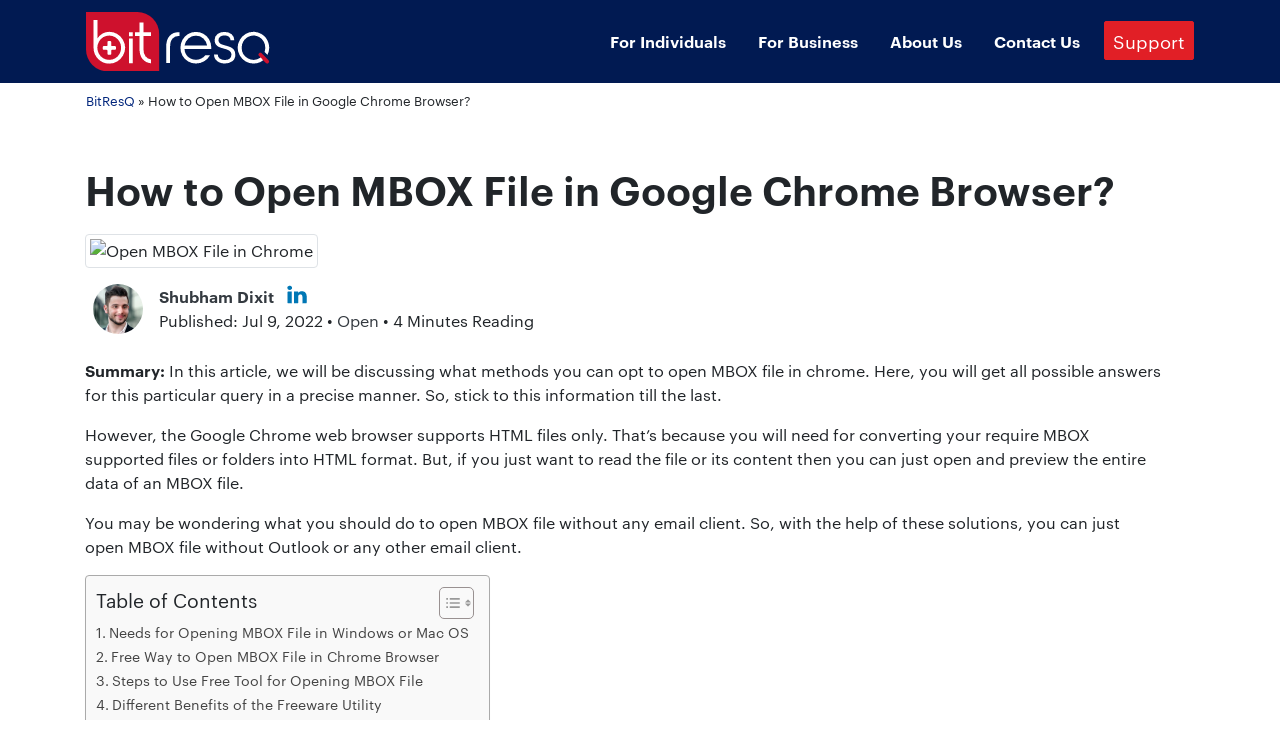

--- FILE ---
content_type: text/html; charset=UTF-8
request_url: https://bitresq.com/blog/mbox-file-in-google-chrome.html
body_size: 12787
content:
<!doctype html>
<html lang="en">
<head>
<meta charset="utf-8">
<meta http-equiv="X-UA-Compatible" content="IE=edge">
<meta name="viewport" content="width=device-width, initial-scale=1, shrink-to-fit=no">
<title>Open MBOX File in Chrome on Windows &amp; Mac OS</title>
<link rel="preconnect" href="https://fonts.googleapis.com">
<link rel="preconnect" href="https://fonts.gstatic.com" crossorigin>
<link rel="dns-prefetch" href="//www.google-analytics.com">
<link rel="dns-prefetch" href="//www.googletagmanager.com">
<link href="https://bitresq.com/wp-content/themes/bitresq/css/bootstrap.min.css" rel="stylesheet" />
<link href="https://bitresq.com/wp-content/themes/bitresq/style.css" rel="stylesheet" />
<meta name='robots' content='index, follow, max-image-preview:large, max-snippet:-1, max-video-preview:-1' />

	<!-- This site is optimized with the Yoast SEO plugin v26.7 - https://yoast.com/wordpress/plugins/seo/ -->
	<meta name="description" content="How to Open MBOX file in Chrome web browser? Get the free solution for opening MBOX files without data loss on Windows and Mac OS." />
	<link rel="canonical" href="https://bitresq.com/blog/mbox-file-in-google-chrome.html" />
	<meta property="og:locale" content="en_US" />
	<meta property="og:type" content="article" />
	<meta property="og:title" content="Open MBOX File in Chrome on Windows &amp; Mac OS" />
	<meta property="og:description" content="How to Open MBOX file in Chrome web browser? Get the free solution for opening MBOX files without data loss on Windows and Mac OS." />
	<meta property="og:url" content="https://bitresq.com/blog/mbox-file-in-google-chrome.html" />
	<meta property="og:site_name" content="BitResQ Labs" />
	<meta property="article:published_time" content="2022-07-09T07:59:29+00:00" />
	<meta property="article:modified_time" content="2022-07-09T08:01:04+00:00" />
	<meta property="og:image" content="https://bitresq.com/wp-content/uploads/2022/07/Open-MBOX-File-in-Chrome.jpg" />
	<meta property="og:image:width" content="1280" />
	<meta property="og:image:height" content="720" />
	<meta property="og:image:type" content="image/jpeg" />
	<meta name="author" content="Shubham Dixit" />
	<meta name="twitter:card" content="summary_large_image" />
	<meta name="twitter:label1" content="Written by" />
	<meta name="twitter:data1" content="Shubham Dixit" />
	<meta name="twitter:label2" content="Est. reading time" />
	<meta name="twitter:data2" content="5 minutes" />
	<script type="application/ld+json" class="yoast-schema-graph">{"@context":"https://schema.org","@graph":[{"@type":"TechArticle","@id":"https://bitresq.com/blog/mbox-file-in-google-chrome.html#article","isPartOf":{"@id":"https://bitresq.com/blog/mbox-file-in-google-chrome.html"},"author":{"name":"Shubham Dixit","@id":"https://bitresq.com/#/schema/person/f81d09c55e5d7e04ba03e7cbca7d1375"},"headline":"How to Open MBOX File in Google Chrome Browser?","datePublished":"2022-07-09T07:59:29+00:00","dateModified":"2022-07-09T08:01:04+00:00","mainEntityOfPage":{"@id":"https://bitresq.com/blog/mbox-file-in-google-chrome.html"},"wordCount":786,"image":{"@id":"https://bitresq.com/blog/mbox-file-in-google-chrome.html#primaryimage"},"thumbnailUrl":"https://bitresq.com/wp-content/uploads/2022/07/Open-MBOX-File-in-Chrome.jpg","articleSection":["Open"],"inLanguage":"en-US"},{"@type":"WebPage","@id":"https://bitresq.com/blog/mbox-file-in-google-chrome.html","url":"https://bitresq.com/blog/mbox-file-in-google-chrome.html","name":"Open MBOX File in Chrome on Windows & Mac OS","isPartOf":{"@id":"https://bitresq.com/#website"},"primaryImageOfPage":{"@id":"https://bitresq.com/blog/mbox-file-in-google-chrome.html#primaryimage"},"image":{"@id":"https://bitresq.com/blog/mbox-file-in-google-chrome.html#primaryimage"},"thumbnailUrl":"https://bitresq.com/wp-content/uploads/2022/07/Open-MBOX-File-in-Chrome.jpg","datePublished":"2022-07-09T07:59:29+00:00","dateModified":"2022-07-09T08:01:04+00:00","author":{"@id":"https://bitresq.com/#/schema/person/f81d09c55e5d7e04ba03e7cbca7d1375"},"description":"How to Open MBOX file in Chrome web browser? Get the free solution for opening MBOX files without data loss on Windows and Mac OS.","breadcrumb":{"@id":"https://bitresq.com/blog/mbox-file-in-google-chrome.html#breadcrumb"},"inLanguage":"en-US","potentialAction":[{"@type":"ReadAction","target":["https://bitresq.com/blog/mbox-file-in-google-chrome.html"]}]},{"@type":"ImageObject","inLanguage":"en-US","@id":"https://bitresq.com/blog/mbox-file-in-google-chrome.html#primaryimage","url":"https://bitresq.com/wp-content/uploads/2022/07/Open-MBOX-File-in-Chrome.jpg","contentUrl":"https://bitresq.com/wp-content/uploads/2022/07/Open-MBOX-File-in-Chrome.jpg","width":1280,"height":720,"caption":"Open MBOX File in Chrome"},{"@type":"BreadcrumbList","@id":"https://bitresq.com/blog/mbox-file-in-google-chrome.html#breadcrumb","itemListElement":[{"@type":"ListItem","position":1,"name":"Home","item":"https://bitresq.com/"},{"@type":"ListItem","position":2,"name":"How to Open MBOX File in Google Chrome Browser?"}]},{"@type":"WebSite","@id":"https://bitresq.com/#website","url":"https://bitresq.com/","name":"BitResQ","description":"Technology News, Software Reviews Blog","potentialAction":[{"@type":"SearchAction","target":{"@type":"EntryPoint","urlTemplate":"https://bitresq.com/?s={search_term_string}"},"query-input":{"@type":"PropertyValueSpecification","valueRequired":true,"valueName":"search_term_string"}}],"inLanguage":"en-US"},{"@type":"Person","@id":"https://bitresq.com/#/schema/person/f81d09c55e5d7e04ba03e7cbca7d1375","name":"Shubham Dixit","image":{"@type":"ImageObject","inLanguage":"en-US","@id":"https://bitresq.com/#/schema/person/image/","url":"https://secure.gravatar.com/avatar/b4b0fac0f8725b98421225574f7bdc375fe926d2cc166a09c92c1604920ff1ca?s=96&d=mm&r=g","contentUrl":"https://secure.gravatar.com/avatar/b4b0fac0f8725b98421225574f7bdc375fe926d2cc166a09c92c1604920ff1ca?s=96&d=mm&r=g","caption":"Shubham Dixit"},"description":"Hello! I'm Shubham, a tech enthusiast with an insatiable curiosity for all things digital. I've spent my life exploring the intricate world of technology and sharing my discoveries with the world through my blog.","sameAs":["https://www.linkedin.com/in/shubhamdixittech/","https://bitresq.com/wp-content/themes/bitresq/img/subham.png"],"url":"https://bitresq.com/blog/author/subham"}]}</script>
	<!-- / Yoast SEO plugin. -->


<style id='wp-img-auto-sizes-contain-inline-css' type='text/css'>
img:is([sizes=auto i],[sizes^="auto," i]){contain-intrinsic-size:3000px 1500px}
/*# sourceURL=wp-img-auto-sizes-contain-inline-css */
</style>
<style id='wp-block-library-inline-css' type='text/css'>
:root{--wp-block-synced-color:#7a00df;--wp-block-synced-color--rgb:122,0,223;--wp-bound-block-color:var(--wp-block-synced-color);--wp-editor-canvas-background:#ddd;--wp-admin-theme-color:#007cba;--wp-admin-theme-color--rgb:0,124,186;--wp-admin-theme-color-darker-10:#006ba1;--wp-admin-theme-color-darker-10--rgb:0,107,160.5;--wp-admin-theme-color-darker-20:#005a87;--wp-admin-theme-color-darker-20--rgb:0,90,135;--wp-admin-border-width-focus:2px}@media (min-resolution:192dpi){:root{--wp-admin-border-width-focus:1.5px}}.wp-element-button{cursor:pointer}:root .has-very-light-gray-background-color{background-color:#eee}:root .has-very-dark-gray-background-color{background-color:#313131}:root .has-very-light-gray-color{color:#eee}:root .has-very-dark-gray-color{color:#313131}:root .has-vivid-green-cyan-to-vivid-cyan-blue-gradient-background{background:linear-gradient(135deg,#00d084,#0693e3)}:root .has-purple-crush-gradient-background{background:linear-gradient(135deg,#34e2e4,#4721fb 50%,#ab1dfe)}:root .has-hazy-dawn-gradient-background{background:linear-gradient(135deg,#faaca8,#dad0ec)}:root .has-subdued-olive-gradient-background{background:linear-gradient(135deg,#fafae1,#67a671)}:root .has-atomic-cream-gradient-background{background:linear-gradient(135deg,#fdd79a,#004a59)}:root .has-nightshade-gradient-background{background:linear-gradient(135deg,#330968,#31cdcf)}:root .has-midnight-gradient-background{background:linear-gradient(135deg,#020381,#2874fc)}:root{--wp--preset--font-size--normal:16px;--wp--preset--font-size--huge:42px}.has-regular-font-size{font-size:1em}.has-larger-font-size{font-size:2.625em}.has-normal-font-size{font-size:var(--wp--preset--font-size--normal)}.has-huge-font-size{font-size:var(--wp--preset--font-size--huge)}.has-text-align-center{text-align:center}.has-text-align-left{text-align:left}.has-text-align-right{text-align:right}.has-fit-text{white-space:nowrap!important}#end-resizable-editor-section{display:none}.aligncenter{clear:both}.items-justified-left{justify-content:flex-start}.items-justified-center{justify-content:center}.items-justified-right{justify-content:flex-end}.items-justified-space-between{justify-content:space-between}.screen-reader-text{border:0;clip-path:inset(50%);height:1px;margin:-1px;overflow:hidden;padding:0;position:absolute;width:1px;word-wrap:normal!important}.screen-reader-text:focus{background-color:#ddd;clip-path:none;color:#444;display:block;font-size:1em;height:auto;left:5px;line-height:normal;padding:15px 23px 14px;text-decoration:none;top:5px;width:auto;z-index:100000}html :where(.has-border-color){border-style:solid}html :where([style*=border-top-color]){border-top-style:solid}html :where([style*=border-right-color]){border-right-style:solid}html :where([style*=border-bottom-color]){border-bottom-style:solid}html :where([style*=border-left-color]){border-left-style:solid}html :where([style*=border-width]){border-style:solid}html :where([style*=border-top-width]){border-top-style:solid}html :where([style*=border-right-width]){border-right-style:solid}html :where([style*=border-bottom-width]){border-bottom-style:solid}html :where([style*=border-left-width]){border-left-style:solid}html :where(img[class*=wp-image-]){height:auto;max-width:100%}:where(figure){margin:0 0 1em}html :where(.is-position-sticky){--wp-admin--admin-bar--position-offset:var(--wp-admin--admin-bar--height,0px)}@media screen and (max-width:600px){html :where(.is-position-sticky){--wp-admin--admin-bar--position-offset:0px}}

/*# sourceURL=wp-block-library-inline-css */
</style><style id='global-styles-inline-css' type='text/css'>
:root{--wp--preset--aspect-ratio--square: 1;--wp--preset--aspect-ratio--4-3: 4/3;--wp--preset--aspect-ratio--3-4: 3/4;--wp--preset--aspect-ratio--3-2: 3/2;--wp--preset--aspect-ratio--2-3: 2/3;--wp--preset--aspect-ratio--16-9: 16/9;--wp--preset--aspect-ratio--9-16: 9/16;--wp--preset--color--black: #000000;--wp--preset--color--cyan-bluish-gray: #abb8c3;--wp--preset--color--white: #ffffff;--wp--preset--color--pale-pink: #f78da7;--wp--preset--color--vivid-red: #cf2e2e;--wp--preset--color--luminous-vivid-orange: #ff6900;--wp--preset--color--luminous-vivid-amber: #fcb900;--wp--preset--color--light-green-cyan: #7bdcb5;--wp--preset--color--vivid-green-cyan: #00d084;--wp--preset--color--pale-cyan-blue: #8ed1fc;--wp--preset--color--vivid-cyan-blue: #0693e3;--wp--preset--color--vivid-purple: #9b51e0;--wp--preset--gradient--vivid-cyan-blue-to-vivid-purple: linear-gradient(135deg,rgb(6,147,227) 0%,rgb(155,81,224) 100%);--wp--preset--gradient--light-green-cyan-to-vivid-green-cyan: linear-gradient(135deg,rgb(122,220,180) 0%,rgb(0,208,130) 100%);--wp--preset--gradient--luminous-vivid-amber-to-luminous-vivid-orange: linear-gradient(135deg,rgb(252,185,0) 0%,rgb(255,105,0) 100%);--wp--preset--gradient--luminous-vivid-orange-to-vivid-red: linear-gradient(135deg,rgb(255,105,0) 0%,rgb(207,46,46) 100%);--wp--preset--gradient--very-light-gray-to-cyan-bluish-gray: linear-gradient(135deg,rgb(238,238,238) 0%,rgb(169,184,195) 100%);--wp--preset--gradient--cool-to-warm-spectrum: linear-gradient(135deg,rgb(74,234,220) 0%,rgb(151,120,209) 20%,rgb(207,42,186) 40%,rgb(238,44,130) 60%,rgb(251,105,98) 80%,rgb(254,248,76) 100%);--wp--preset--gradient--blush-light-purple: linear-gradient(135deg,rgb(255,206,236) 0%,rgb(152,150,240) 100%);--wp--preset--gradient--blush-bordeaux: linear-gradient(135deg,rgb(254,205,165) 0%,rgb(254,45,45) 50%,rgb(107,0,62) 100%);--wp--preset--gradient--luminous-dusk: linear-gradient(135deg,rgb(255,203,112) 0%,rgb(199,81,192) 50%,rgb(65,88,208) 100%);--wp--preset--gradient--pale-ocean: linear-gradient(135deg,rgb(255,245,203) 0%,rgb(182,227,212) 50%,rgb(51,167,181) 100%);--wp--preset--gradient--electric-grass: linear-gradient(135deg,rgb(202,248,128) 0%,rgb(113,206,126) 100%);--wp--preset--gradient--midnight: linear-gradient(135deg,rgb(2,3,129) 0%,rgb(40,116,252) 100%);--wp--preset--font-size--small: 13px;--wp--preset--font-size--medium: 20px;--wp--preset--font-size--large: 36px;--wp--preset--font-size--x-large: 42px;--wp--preset--spacing--20: 0.44rem;--wp--preset--spacing--30: 0.67rem;--wp--preset--spacing--40: 1rem;--wp--preset--spacing--50: 1.5rem;--wp--preset--spacing--60: 2.25rem;--wp--preset--spacing--70: 3.38rem;--wp--preset--spacing--80: 5.06rem;--wp--preset--shadow--natural: 6px 6px 9px rgba(0, 0, 0, 0.2);--wp--preset--shadow--deep: 12px 12px 50px rgba(0, 0, 0, 0.4);--wp--preset--shadow--sharp: 6px 6px 0px rgba(0, 0, 0, 0.2);--wp--preset--shadow--outlined: 6px 6px 0px -3px rgb(255, 255, 255), 6px 6px rgb(0, 0, 0);--wp--preset--shadow--crisp: 6px 6px 0px rgb(0, 0, 0);}:where(.is-layout-flex){gap: 0.5em;}:where(.is-layout-grid){gap: 0.5em;}body .is-layout-flex{display: flex;}.is-layout-flex{flex-wrap: wrap;align-items: center;}.is-layout-flex > :is(*, div){margin: 0;}body .is-layout-grid{display: grid;}.is-layout-grid > :is(*, div){margin: 0;}:where(.wp-block-columns.is-layout-flex){gap: 2em;}:where(.wp-block-columns.is-layout-grid){gap: 2em;}:where(.wp-block-post-template.is-layout-flex){gap: 1.25em;}:where(.wp-block-post-template.is-layout-grid){gap: 1.25em;}.has-black-color{color: var(--wp--preset--color--black) !important;}.has-cyan-bluish-gray-color{color: var(--wp--preset--color--cyan-bluish-gray) !important;}.has-white-color{color: var(--wp--preset--color--white) !important;}.has-pale-pink-color{color: var(--wp--preset--color--pale-pink) !important;}.has-vivid-red-color{color: var(--wp--preset--color--vivid-red) !important;}.has-luminous-vivid-orange-color{color: var(--wp--preset--color--luminous-vivid-orange) !important;}.has-luminous-vivid-amber-color{color: var(--wp--preset--color--luminous-vivid-amber) !important;}.has-light-green-cyan-color{color: var(--wp--preset--color--light-green-cyan) !important;}.has-vivid-green-cyan-color{color: var(--wp--preset--color--vivid-green-cyan) !important;}.has-pale-cyan-blue-color{color: var(--wp--preset--color--pale-cyan-blue) !important;}.has-vivid-cyan-blue-color{color: var(--wp--preset--color--vivid-cyan-blue) !important;}.has-vivid-purple-color{color: var(--wp--preset--color--vivid-purple) !important;}.has-black-background-color{background-color: var(--wp--preset--color--black) !important;}.has-cyan-bluish-gray-background-color{background-color: var(--wp--preset--color--cyan-bluish-gray) !important;}.has-white-background-color{background-color: var(--wp--preset--color--white) !important;}.has-pale-pink-background-color{background-color: var(--wp--preset--color--pale-pink) !important;}.has-vivid-red-background-color{background-color: var(--wp--preset--color--vivid-red) !important;}.has-luminous-vivid-orange-background-color{background-color: var(--wp--preset--color--luminous-vivid-orange) !important;}.has-luminous-vivid-amber-background-color{background-color: var(--wp--preset--color--luminous-vivid-amber) !important;}.has-light-green-cyan-background-color{background-color: var(--wp--preset--color--light-green-cyan) !important;}.has-vivid-green-cyan-background-color{background-color: var(--wp--preset--color--vivid-green-cyan) !important;}.has-pale-cyan-blue-background-color{background-color: var(--wp--preset--color--pale-cyan-blue) !important;}.has-vivid-cyan-blue-background-color{background-color: var(--wp--preset--color--vivid-cyan-blue) !important;}.has-vivid-purple-background-color{background-color: var(--wp--preset--color--vivid-purple) !important;}.has-black-border-color{border-color: var(--wp--preset--color--black) !important;}.has-cyan-bluish-gray-border-color{border-color: var(--wp--preset--color--cyan-bluish-gray) !important;}.has-white-border-color{border-color: var(--wp--preset--color--white) !important;}.has-pale-pink-border-color{border-color: var(--wp--preset--color--pale-pink) !important;}.has-vivid-red-border-color{border-color: var(--wp--preset--color--vivid-red) !important;}.has-luminous-vivid-orange-border-color{border-color: var(--wp--preset--color--luminous-vivid-orange) !important;}.has-luminous-vivid-amber-border-color{border-color: var(--wp--preset--color--luminous-vivid-amber) !important;}.has-light-green-cyan-border-color{border-color: var(--wp--preset--color--light-green-cyan) !important;}.has-vivid-green-cyan-border-color{border-color: var(--wp--preset--color--vivid-green-cyan) !important;}.has-pale-cyan-blue-border-color{border-color: var(--wp--preset--color--pale-cyan-blue) !important;}.has-vivid-cyan-blue-border-color{border-color: var(--wp--preset--color--vivid-cyan-blue) !important;}.has-vivid-purple-border-color{border-color: var(--wp--preset--color--vivid-purple) !important;}.has-vivid-cyan-blue-to-vivid-purple-gradient-background{background: var(--wp--preset--gradient--vivid-cyan-blue-to-vivid-purple) !important;}.has-light-green-cyan-to-vivid-green-cyan-gradient-background{background: var(--wp--preset--gradient--light-green-cyan-to-vivid-green-cyan) !important;}.has-luminous-vivid-amber-to-luminous-vivid-orange-gradient-background{background: var(--wp--preset--gradient--luminous-vivid-amber-to-luminous-vivid-orange) !important;}.has-luminous-vivid-orange-to-vivid-red-gradient-background{background: var(--wp--preset--gradient--luminous-vivid-orange-to-vivid-red) !important;}.has-very-light-gray-to-cyan-bluish-gray-gradient-background{background: var(--wp--preset--gradient--very-light-gray-to-cyan-bluish-gray) !important;}.has-cool-to-warm-spectrum-gradient-background{background: var(--wp--preset--gradient--cool-to-warm-spectrum) !important;}.has-blush-light-purple-gradient-background{background: var(--wp--preset--gradient--blush-light-purple) !important;}.has-blush-bordeaux-gradient-background{background: var(--wp--preset--gradient--blush-bordeaux) !important;}.has-luminous-dusk-gradient-background{background: var(--wp--preset--gradient--luminous-dusk) !important;}.has-pale-ocean-gradient-background{background: var(--wp--preset--gradient--pale-ocean) !important;}.has-electric-grass-gradient-background{background: var(--wp--preset--gradient--electric-grass) !important;}.has-midnight-gradient-background{background: var(--wp--preset--gradient--midnight) !important;}.has-small-font-size{font-size: var(--wp--preset--font-size--small) !important;}.has-medium-font-size{font-size: var(--wp--preset--font-size--medium) !important;}.has-large-font-size{font-size: var(--wp--preset--font-size--large) !important;}.has-x-large-font-size{font-size: var(--wp--preset--font-size--x-large) !important;}
/*# sourceURL=global-styles-inline-css */
</style>

<style id='classic-theme-styles-inline-css' type='text/css'>
/*! This file is auto-generated */
.wp-block-button__link{color:#fff;background-color:#32373c;border-radius:9999px;box-shadow:none;text-decoration:none;padding:calc(.667em + 2px) calc(1.333em + 2px);font-size:1.125em}.wp-block-file__button{background:#32373c;color:#fff;text-decoration:none}
/*# sourceURL=/wp-includes/css/classic-themes.min.css */
</style>
<link rel='stylesheet' id='ez-toc-css' href='https://bitresq.com/wp-content/plugins/easy-table-of-contents/assets/css/screen.min.css?ver=2.0.80' type='text/css' media='all' />
<style id='ez-toc-inline-css' type='text/css'>
div#ez-toc-container .ez-toc-title {font-size: 120%;}div#ez-toc-container .ez-toc-title {font-weight: 500;}div#ez-toc-container ul li , div#ez-toc-container ul li a {font-size: 95%;}div#ez-toc-container ul li , div#ez-toc-container ul li a {font-weight: 500;}div#ez-toc-container nav ul ul li {font-size: 90%;}.ez-toc-box-title {font-weight: bold; margin-bottom: 10px; text-align: center; text-transform: uppercase; letter-spacing: 1px; color: #666; padding-bottom: 5px;position:absolute;top:-4%;left:5%;background-color: inherit;transition: top 0.3s ease;}.ez-toc-box-title.toc-closed {top:-25%;}
.ez-toc-container-direction {direction: ltr;}.ez-toc-counter ul{counter-reset: item ;}.ez-toc-counter nav ul li a::before {content: counters(item, '.', decimal) '. ';display: inline-block;counter-increment: item;flex-grow: 0;flex-shrink: 0;margin-right: .2em; float: left; }.ez-toc-widget-direction {direction: ltr;}.ez-toc-widget-container ul{counter-reset: item ;}.ez-toc-widget-container nav ul li a::before {content: counters(item, '.', decimal) '. ';display: inline-block;counter-increment: item;flex-grow: 0;flex-shrink: 0;margin-right: .2em; float: left; }
/*# sourceURL=ez-toc-inline-css */
</style>
<link rel='stylesheet' id='style-css' href='https://bitresq.com/wp-content/themes/bitresq/style.css?ver=6.9' type='text/css' media='all' />
<script type="text/javascript" src="https://bitresq.com/wp-includes/js/jquery/jquery.min.js?ver=3.7.1" id="jquery-core-js"></script>
<script type="text/javascript" src="https://bitresq.com/wp-includes/js/jquery/jquery-migrate.min.js?ver=3.4.1" id="jquery-migrate-js"></script>
<!--[if lte IE 8]>
<script type='text/javascript' src='https://bitresq.com/wp-content/themes/bitresq/js/html5shiv.js'></script>
<script type='text/javascript' src='https://bitresq.com/wp-content/themes/bitresq/js/respond.min.js'></script>
<![endif]-->
<link rel="icon" href="https://bitresq.com/favicon.ico">
<link rel="shortcut icon" href="https://bitresq.com/favicon.ico" />
<link rel="apple-touch-icon" href="https://bitresq.com/favicon.ico" />
<link rel="manifest" href="https://bitresq.com/manifest.json" />
<meta name="mobile-web-app-capable" content="yes" />
<meta name="apple-mobile-web-app-capable" content="yes" />
<meta name="theme-color" content="#047aed" />
<script type="text/javascript"> if('serviceWorker' in navigator) { navigator.serviceWorker.register('https://bitresq.com/sw.js'); }; </script>
</head>
<body class="wp-singular post-template-default single single-post postid-1259 single-format-standard wp-theme-bitresq">
<header>
  <nav class="navbar navbar-expand-lg navbar-dark bg-menu py-1">
    <div class="container px-2"> <a class="navbar-brand py-2 ml-2" href="https://bitresq.com/" target="_blank"><img src="https://bitresq.com/wp-content/themes/bitresq/img/bitresq-logo.svg" alt="BitResQ" width="190" height="59" class="img-fluid"></a>
      <button class="navbar-toggler" type="button" data-toggle="collapse" data-target="#navbarCollapse" aria-controls="navbarCollapse" aria-expanded="false" aria-label="Toggle navigation"> <span class="navbar-toggler-icon"></span> </button>
      <div class="collapse navbar-collapse" id="navbarCollapse">
        <ul class="navbar-nav ml-auto">
          <li class="nav-item"><a class="nav-link text-white fw-600 mx-2" href="https://bitresq.com/solutions.html#individual" target="_blank">For Individuals</a></li>
          <li class="nav-item"><a class="nav-link text-white fw-600 mx-2" href="https://bitresq.com/solutions.html#business" target="_blank">For Business</a></li>
          <li class="nav-item"><a class="nav-link text-white fw-600 mx-2" href="https://bitresq.com/about.html" target="_blank">About Us</a></li>
          <li class="nav-item"><a class="nav-link text-white fw-600 mx-2" href="https://bitresq.com/contact-us.html" target="_blank">Contact Us</a></li>
          <li class="support_btn nav-item f600"><a class="nav-link text-white mx-2" href="https://bitresq.com/support.html" target="_blank">Support</a></li>
        </ul>
      </div>
    </div>
  </nav>
</header>
<div class="py-2">
  <div class="container">
    <div class="row px-3">
      <div class="col-xs-10 small">
          <div class="mr-3" vocab="http://schema.org/" typeof="BreadcrumbList"> <span  property="itemListElement" typeof="ListItem"> <a href="https://bitresq.com/"  property="item" typeof="WebPage"><span property="name">BitResQ</span></a> <meta property="position" content="1"></span>&raquo; <span property="itemListElement" typeof="ListItem"><span property="name">How to Open MBOX File in Google Chrome Browser?</span><meta property="position" content="3"></span></div>       </div>
    </div>
  </div>
</div>
<div class="container py-5">
	<div class="row justify-content-center">		
		<div class="col-lg-12 pb-4 pr-lg-5 single-page">
			<div class="single-content">
								
				<h1 class="font-weight-bold">How to Open MBOX File in Google Chrome Browser?</h1>
				<img width="1280" height="720" src="https://bitresq.com/wp-content/uploads/2022/07/Open-MBOX-File-in-Chrome.jpg" class="img-fluid img-thumbnail lazyload my-3 wp-post-image" alt="Open MBOX File in Chrome" decoding="async" fetchpriority="high" srcset="https://bitresq.com/wp-content/uploads/2022/07/Open-MBOX-File-in-Chrome.jpg 1280w, https://bitresq.com/wp-content/uploads/2022/07/Open-MBOX-File-in-Chrome-300x169.jpg 300w, https://bitresq.com/wp-content/uploads/2022/07/Open-MBOX-File-in-Chrome-1024x576.jpg 1024w, https://bitresq.com/wp-content/uploads/2022/07/Open-MBOX-File-in-Chrome-768x432.jpg 768w" sizes="(max-width: 1280px) 100vw, 1280px" />				

				<div class="d-flex pb-4 text-dark-light align-items-center">
  <div class="flex-shrink-0">
         &nbsp;&nbsp;<img src="https://bitresq.com/wp-content/themes/bitresq/img/subham.png" alt="author" height="50" width="50" class="rounded-circle img-fluid">
      </div>
  <div class="flex-grow-1 ml-3">
    <a href="https://bitresq.com/blog/author/subham" class="text-dark font-weight-bold">Shubham Dixit</a>
            &nbsp;&nbsp;<a href="https://www.linkedin.com/in/shubhamdixittech/" aria-label="Linkedin" target="_blank"><svg fill="#0077b5" width="22px" height="22px" viewBox="0 0 50 50" xmlns="http://www.w3.org/2000/svg" style="margin-top: -7px;">
<path d="M27.737,20.417c2.959-3.878,6.756-4.612,11-3.836a9.243,9.243,0,0,1,7.227,6.05,13.576,13.576,0,0,1,1,5.045c0.014,4.867-.025,9.735.034,14.6,0.015,1.266-.4,1.777-1.775,1.725-2.118-.079-4.244-0.067-6.364,0a1.324,1.324,0,0,1-1.618-1.58c0.031-4.179.018-8.358,0-12.537a15.406,15.406,0,0,0-.137-2.5,4.085,4.085,0,0,0-3.9-3.752,4.854,4.854,0,0,0-5.161,3.2,6.772,6.772,0,0,0-.318,2.327c0.009,4.376-.036,8.752.028,13.127,0.019,1.277-.407,1.767-1.774,1.716-2.119-.079-4.243-0.054-6.364-0.009-1.115.024-1.618-.365-1.576-1.456,0.3-8.06.113-16.123,0.112-24.184,0-1.109.341-1.465,1.5-1.423,2.067,0.075,4.144.1,6.208-.007,1.536-.083,2.075.476,1.882,1.862A15.2,15.2,0,0,0,27.737,20.417ZM3.591,30.369c0-3.933.035-7.867-.022-11.8-0.017-1.182.336-1.689,1.659-1.639,2.118,0.081,4.244.059,6.364,0.007,1.108-.028,1.569.311,1.564,1.425q-0.05,12.1,0,24.191a1.2,1.2,0,0,1-1.42,1.435c-2.225-.036-4.451-0.045-6.675,0-1.19.027-1.49-.5-1.481-1.528C3.613,38.433,3.591,34.4,3.591,30.369ZM13.753,8.752c0.018,2.75-2.191,4.75-5.3,4.8S2.991,11.5,3,8.708C3.01,6.022,5.348,3.991,8.422,4,11.55,4.008,13.735,5.956,13.753,8.752Z"></path>
</svg></a>
    <br>
    Published: Jul 9, 2022 • <a href=https://bitresq.com/blog/open/ rel="nofollow" class="text-dark u-line">Open</a> • 4 Minutes Reading
  </div>

</div>





				<p><strong>Summary:</strong> In this article, we will be discussing what methods you can opt to open MBOX file in chrome. Here, you will get all possible answers for this particular query in a precise manner. So, stick to this information till the last.</p>
<p>However, the Google Chrome web browser supports HTML files only. That’s because you will need for converting your require MBOX supported files or folders into HTML format. But, if you just want to read the file or its content then you can just open and preview the entire data of an MBOX file.</p>
<p>You may be wondering what you should do to open MBOX file without any email client. So, with the help of these solutions, you can just open MBOX file without Outlook or any other email client.</p>
<div id="ez-toc-container" class="ez-toc-v2_0_80 counter-flat ez-toc-counter ez-toc-grey ez-toc-container-direction">
<div class="ez-toc-title-container">
<p class="ez-toc-title" style="cursor:inherit">Table of Contents</p>
<span class="ez-toc-title-toggle"><a href="#" class="ez-toc-pull-right ez-toc-btn ez-toc-btn-xs ez-toc-btn-default ez-toc-toggle" aria-label="Toggle Table of Content"><span class="ez-toc-js-icon-con"><span class=""><span class="eztoc-hide" style="display:none;">Toggle</span><span class="ez-toc-icon-toggle-span"><svg style="fill: #999;color:#999" xmlns="http://www.w3.org/2000/svg" class="list-377408" width="20px" height="20px" viewBox="0 0 24 24" fill="none"><path d="M6 6H4v2h2V6zm14 0H8v2h12V6zM4 11h2v2H4v-2zm16 0H8v2h12v-2zM4 16h2v2H4v-2zm16 0H8v2h12v-2z" fill="currentColor"></path></svg><svg style="fill: #999;color:#999" class="arrow-unsorted-368013" xmlns="http://www.w3.org/2000/svg" width="10px" height="10px" viewBox="0 0 24 24" version="1.2" baseProfile="tiny"><path d="M18.2 9.3l-6.2-6.3-6.2 6.3c-.2.2-.3.4-.3.7s.1.5.3.7c.2.2.4.3.7.3h11c.3 0 .5-.1.7-.3.2-.2.3-.5.3-.7s-.1-.5-.3-.7zM5.8 14.7l6.2 6.3 6.2-6.3c.2-.2.3-.5.3-.7s-.1-.5-.3-.7c-.2-.2-.4-.3-.7-.3h-11c-.3 0-.5.1-.7.3-.2.2-.3.5-.3.7s.1.5.3.7z"/></svg></span></span></span></a></span></div>
<nav><ul class='ez-toc-list ez-toc-list-level-1 ' ><li class='ez-toc-page-1'><a class="ez-toc-link ez-toc-heading-1" href="#Needs_for_Opening_MBOX_File_in_Windows_or_Mac_OS" >Needs for Opening MBOX File in Windows or Mac OS</a></li><li class='ez-toc-page-1'><a class="ez-toc-link ez-toc-heading-2" href="#Free_Way_to_Open_MBOX_File_in_Chrome_Browser" >Free Way to Open MBOX File in Chrome Browser</a></li><li class='ez-toc-page-1'><a class="ez-toc-link ez-toc-heading-3" href="#Steps_to_Use_Free_Tool_for_Opening_MBOX_File" >Steps to Use Free Tool for Opening MBOX File</a></li><li class='ez-toc-page-1'><a class="ez-toc-link ez-toc-heading-4" href="#Different_Benefits_of_the_Freeware_Utility" >Different Benefits of the Freeware Utility</a></li><li class='ez-toc-page-1'><a class="ez-toc-link ez-toc-heading-5" href="#Open_MBOX_file_in_Chrome_%E2%80%93_Conclusion" >Open MBOX file in Chrome &#8211; Conclusion</a></li></ul></nav></div>
<h2><span class="ez-toc-section" id="Needs_for_Opening_MBOX_File_in_Windows_or_Mac_OS"></span>Needs for Opening MBOX File in Windows or Mac OS<span class="ez-toc-section-end"></span></h2>
<p>Nowadays, the demand to open MBOX files has grown at a high rate. There could be multiple reasons behind it, like, open MBOX file in Chrome or other web browsers, like Firefox, Internet Explorer, etc.</p>
<p>Likewise, the case may be for archiving emails or something else. But, whatever the case is, to open an MBOX file without any data manipulation in any web browser remains the basic need.</p>
<p>Therefore, keeping in mind all the facts we have brought up a professionally tested solution. You can know about it in detail in the next section.</p>
<h2><span class="ez-toc-section" id="Free_Way_to_Open_MBOX_File_in_Chrome_Browser"></span>Free Way to Open MBOX File in Chrome Browser<span class="ez-toc-section-end"></span></h2>
<p>However, there is no such manual way to open .mbox file in Gmail or any web browser. But, if you have the Thunderbird application you can take the help of it. For your information, there might be chances that your MBOX file structure get affected.</p>
<p>But, the solution we have is completely safe and secure for opening MBOX file in Google chrome or offline. This is the free method called <a href="https://bitresq.com/mbox/viewer.html" target="_blank" rel="noopener"><strong>BitResQ MBOX File Viewer Software</strong></a>. It will help you to open and access single or multiple MBOX files, depending on your requirements.</p>
<p class="text-center"><strong>For Windows</strong></p>
<p class="text-center mr-2"><a class="btn btn-lg btn-success btn-md-block" href="https://bitresq.com/dl/mbox-viewer.exe" rel="nofollow"><svg width="25" height="25">
          <use xlink:href="#icon-window" fill="#fff"></use>
        </svg> Download Now</a> <a class="btn btn-lg btn-danger btn-md-block" href="https://bitresq.com/buy/mbox-viewer/" target="_blank" rel="noopener noreferrer nofollow"> <svg width="25" height="25">
          <use xlink:href="#icon-window" fill="#fff"></use>
        </svg> Purchase Now</a></p>
<p class="text-center"><strong>For Mac</strong></p>
<p class="text-center mr-2"><a class="btn btn-lg btn-success btn-md-block" href="https://bitresq.com/dl/mac-mbox-viewer.dmg" rel="nofollow"><svg width="25" height="25">
          <use xlink:href="#icon-mac" fill="#fff"></use>
        </svg> Download Now</a> <a class="btn btn-lg btn-danger btn-md-block" href="https://bitresq.com/buy/mac-mbox-viewer/" target="_blank" rel="noopener noreferrer nofollow"> <svg width="25" height="25">
          <use xlink:href="#icon-mac" fill="#fff"></use>
        </svg> Purchase Now</a></p>
<p>So, whatever size of MBOX file you have, you can just open it without any data modification. The best thing about this tool is that it can work on both Windows and Mac operating systems. So, you can use this utility on any version of the operating machine. Top of that, it provides you easiest way to operate this freeware, because of its simple graphical interface.</p>
<div class="alert alert-info">
In case, you don’t feel to use the .mbox file anymore, or just want to convert it into a different format, then you can try the best <a href="https://bitresq.com/mbox/converter.html" target="_blank" rel="noopener"><strong>BitResQ Converter tool for MBOX file</strong></a>. It will allow you to convert bulk MBOX files without any data loss.</p>
<p class="text-center"><strong>For Windows</strong></p>
<p class="text-center mr-2"><a class="btn btn-lg btn-success btn-md-block" href="https://bitresq.com/dl/mbox-converter.exe" rel="nofollow"><svg width="25" height="25">
          <use xlink:href="#icon-window" fill="#fff"></use>
        </svg> Download Now</a> <a class="btn btn-lg btn-danger btn-md-block" href="https://bitresq.com/buy/mbox-converter/" target="_blank" rel="noopener noreferrer nofollow"> <svg width="25" height="25">
          <use xlink:href="#icon-window" fill="#fff"></use>
        </svg> Purchase Now</a></p>
<p class="text-center"><strong>For Mac</strong></p>
<p class="text-center mr-2"><a class="btn btn-lg btn-success btn-md-block" href="https://bitresq.com/dl/mac-mbox-converter.dmg" rel="nofollow"><svg width="25" height="25">
          <use xlink:href="#icon-mac" fill="#fff"></use>
        </svg> Download Now</a> <a class="btn btn-lg btn-danger btn-md-block" href="https://bitresq.com/buy/mac-mbox-converter/" target="_blank" rel="noopener noreferrer nofollow"> <svg width="25" height="25">
          <use xlink:href="#icon-mac" fill="#fff"></use>
        </svg> Purchase Now</a></p>
</div>
<h3><span class="ez-toc-section" id="Steps_to_Use_Free_Tool_for_Opening_MBOX_File"></span>Steps to Use Free Tool for Opening MBOX File<span class="ez-toc-section-end"></span></h3>
<p>First of all, download the mentioned freeware on your Windows or Mac machine, then just follow the steps as given –</p>
<ul>
<li>In the first step, to open MBOX file just tap on the <strong>Add File</strong> or <strong>Add Folder</strong></li>
</ul>
<p><img decoding="async" class="alignnone size-medium" src="https://cdnxtra.com/br/mbox-viewer/01-run-tool.webp" alt="open mbox file in chrome" width="800" height="425" /></p>
<ul>
<li>Now, just <strong>upload the required MBOX file or folders</strong> on the software panel</li>
</ul>
<p><img decoding="async" class="alignnone size-medium" src="https://cdnxtra.com/br/mbox-viewer/02-upload-mbox.webp" alt="upload mbox file or folder" width="800" height="425" /></p>
<ul>
<li>Next, it will show a <strong>preview of entire MBOX files</strong> that you just selected with attachments</li>
</ul>
<p><img loading="lazy" decoding="async" class="alignnone size-medium" src="https://cdnxtra.com/br/mbox-viewer/04-view-mbox-emails.webp" alt="preview mbox file " width="800" height="425" /></p>
<ul>
<li>Additionally, if you want to search for the particular MBOX file, then hit the <strong>Search option</strong> to do so.</li>
</ul>
<p><img loading="lazy" decoding="async" class="alignnone size-medium" src="https://cdnxtra.com/br/mbox-viewer/05-search-option.webp" alt="open mbox file in browser" width="800" height="737" /></p>
<h3><span class="ez-toc-section" id="Different_Benefits_of_the_Freeware_Utility"></span>Different Benefits of the Freeware Utility<span class="ez-toc-section-end"></span></h3>
<ul>
<li>With the help of this tool, you can easily open MBOX file in batch. For this just choose the Select folder option and it will open bulk files together in the software panel at once.</li>
<li>Moreover, it allows you to open some specific MBOX file on both Windows and Mac operating machines.</li>
<li>Similarly, it is a standalone application that allows you to open MBOX files in offline mode without installing any email client.</li>
<li>Also, it even lets you preview all the attached files of the MBOX file or folder with just one click.</li>
</ul>
<h3><span class="ez-toc-section" id="Open_MBOX_file_in_Chrome_%E2%80%93_Conclusion"></span>Open MBOX file in Chrome &#8211; Conclusion<span class="ez-toc-section-end"></span></h3>
<p>Now, let’s just wind up this query here. As, today, we have told you about the ways that you can use for opening MBOX file in Windows or Mac OS. So, in this, mentioned freeware is the best solution that you can go for, as it provides you multiple benefits.</p>
<p>Moreover, you can open the particular MBOX file without the help of any email client. Hence, we recommend you to use it to save your efforts and time by using this advanced free tool. Or if the case is for exporting so you can use the other best software as suggested above.</p>
				<div class="pb-5">
    <div id="related_posts"><strong>Related Posts</strong><ul class="list-righta">    <li><a href="https://bitresq.com/blog/open-ost-file-without-outlook-free.html" rel="bookmark" title="How to Open OST File Without Outlook for Free? &#8211; Solved">How to Open OST File Without Outlook for Free? &#8211; Solved</a></li>
        <li><a href="https://bitresq.com/blog/open-orphaned-ost-file-in-outlook.html" rel="bookmark" title="Open Orphaned OST File in Outlook 2021, 2019, 2016, 2013">Open Orphaned OST File in Outlook 2021, 2019, 2016, 2013</a></li>
        <li><a href="https://bitresq.com/blog/open-pst-file-without-configure-outlook.html" rel="bookmark" title="How to Open PST File Without Outlook Account?">How to Open PST File Without Outlook Account?</a></li>
    </ul></div>  </div>
								
<div id="comments" class="comments-area">

	
	
	
	
</div><!-- #comments -->
								
			</div>
		</div>
			</div>
</div>

<footer class="bg-black">
  <div class="container">
    <div class="row pt-5">
      <div class="col-sm-12 col-lg-4">
        <div class="">
          <p class=" ffmont diy-box-title text-uppercase text-white f700 pt-md-3"> BitResQ Official Website</p>
          <a class="navbar-brand" href="/"> <img class="img-fluid" src="https://bitresq.com/assets/img/logo.svg" width="190" height="59" alt=""></a>
          <div class="footer_address pt-3">
            <p class="text-white-50 f400 ffopen f14 py-sm-3" >BitResQ Inc.<br>
              964 E. Badillo Street, <br>
              Covina, CA 91724, USA <br>
            </p>
          </div>
        </div>
      </div>
      <div class="col-lg-8 footer_mobile_collaps">
        <div class="row justify-content-between">
          <div class=" col-lg-3 position-relative " >
            <div class="blank_bgl">
                <p class="ffmont diy-box-title text-uppercase text-white f700 pt-3" role="button" data-toggle="collapse" data-target="#Useful" aria-expanded="false" aria-controls="Useful"> <span class="d-md-none d-inline-block collaps"></span> About</p>
              <ul class="ffmont f14 collapse dont-collapse-sm" id="Useful">
                <li><a href="https://bitresq.com/about.html" target="_blank">About Us</a></li>
                <li><a href="https://bitresq.com/privacy-policy.html" target="_blank">Privacy Policy</a></li>
                <li><a href="https://bitresq.com/terms.html" target="_blank">Terms of Use</a></li>
                <li><a href="https://bitresq.com/refund-policy.html">Refund Policy</a></li>
                <li><a href="https://bitresq.com/eula.html" target="_blank">End User License Agreement </a></li>
              </ul>
            </div>
          </div>
          <!-- <div class=" col-lg-3" >
            <div class="blank_bgl">
              <p class="ffmont diy-box-title text-uppercase text-white f700 pt-3" role="button" data-toggle="collapse" data-target="#RESOURCES" aria-expanded="false" aria-controls="RESOURCES"> <span  class="d-md-none d-inline-block collaps"></span> Blog </p>
              <ul class="ffmont f14 collapse dont-collapse-sm" id="RESOURCES">
                  <li><a href="https://bitresq.com/convert/"> Converter </a></li>
                  <li><a href="https://bitresq.com/backup/"> Backup </a></li>
                  <li><a href="https://bitresq.com/import/"> Import </a></li>
                  <li><a href="https://bitresq.com/migrate/"> Migrate </a></li>
                  <li><a href="https://bitresq.com/recovery/"> Recovery </a></li>
                  <li><a href="https://bitresq.com/tips/"> Tips </a></li>
              </ul>
            </div>
          </div> -->
     <!--      <div class=" col-lg-3 " >
            <div class="blank_bgl">
              <p class=" ffmont diy-box-title text-uppercase text-white f700 pt-3" data-toggle="collapse" data-target="#NEWS" aria-expanded="false" aria-controls="collapseExample"> <span  class="d-md-none d-inline-block collaps"></span> NEWS & EVENTS</p>
              <ul class="ffmont f14  f14 collapse dont-collapse-sm" id="NEWS">
                <li><a href="#">News</a></li>
                <li><a href="#">Events</a></li>
              </ul>
            </div>
          </div> -->
          <div class=" col-lg-3" >
            <div class="blank_bgl pl-lg-4">
              <p class="ffmont diy-box-title text-uppercase text-white f700 pt-3" role="button" data-toggle="collapse" data-target="#Useful2" aria-expanded="false" aria-controls="Useful2"> <span class="d-md-none d-inline-block collaps"></span> Useful Links</p>
              <ul class="ffmont f14 collapse dont-collapse-sm" id="Useful2">
                <li><a href="https://bitresq.com/contact-us.html" target="_blank">Contact Us</a></li>
                <li><a href="https://bitresq.com/support.html">Support</a></li>
                <li><a href="https://bitresq.com/awards.html">Awards &amp; Reviews</a></li>
                <!-- <li><a href="#">Store</a></li> -->
                <li><a href="https://bitresq.com/sitemap.xml">Sitemap</a></li>
              </ul>
            </div>
          </div>
          <div class="col-lg-3">
       <div class="text-white ffmont text-uppercase f700 diy-box-title pt-3"><span class="d-lg-block d-none pb-lg-3 ffmont">Follow Us</span>
                <ul class="footer-social">
                  <li> <a href="https://www.facebook.com/bitresq/" rel="nofollow noreferrer" target="_blank" aria-label="facebook">
                    <div class="bg-fb btn-round mx-auto"><img src="https://bitresq.com/assets/img/images/fb.png" alt="" width="22" height="20" class="img-fluid"></div>
                    </a> </li>
                  <li> <a href="https://twitter.com/bitresq" rel="nofollow noreferrer" target="_blank" aria-label="twitter">
                    <div class="bg-tw btn-round mx-auto"><img src="https://bitresq.com/assets/img/images/tw.png" alt="" width="22" height="20" class="img-fluid"></div>
                    </a> </li>
                  <li> <a href="https://www.linkedin.com/company/bitresq/" rel="nofollow noreferrer" target="_blank" aria-label="linkedin">
                    <div class="bg-li btn-round mx-auto"><img src="https://bitresq.com/assets/img/images/in.png" alt="" width="22" height="20" class="img-fluid"></div>
                    </a> </li>
                  <li> <a href="#" rel="nofollow noreferrer" target="_blank" aria-label="youtube">
                    <div class="bg-yt btn-round mx-auto"><img src="https://bitresq.com/assets/img/images/yt.png" alt="" width="22" height="20" class="img-fluid"></div>
                    </a> </li>
                </ul>
              </div>
           </div>
        </div>
      </div>
    </div>
    <div class="row  bottom_footer mt-md-1 footer_mobile_collaps">
      <div class="col-lg-7 discler">
        <p class=""><strong>BitResQ</strong> is a Registered Trademark of BitResQ Labs. <span class="d-xl-block">&copy; Copyright 2021-2026  <a href="https://bitresq.com/" class="text-white">BitResQ</a>. All Trademarks Acknowledged.</span></p>
      </div>
    </div>
  </div>
</footer>


<script type="text/javascript" src="https://bitresq.com/wp-content/themes/bitresq/js/jquery.min.js"></script>
<script type="text/javascript" src="https://bitresq.com/wp-content/themes/bitresq/js/bootstrap.bundle.min.js"></script>
<script type="text/javascript" src="https://bitresq.com/wp-content/themes/bitresq/js/lazysizes.min.js"></script>
<script type="speculationrules">
{"prefetch":[{"source":"document","where":{"and":[{"href_matches":"/*"},{"not":{"href_matches":["/wp-*.php","/wp-admin/*","/wp-content/uploads/*","/wp-content/*","/wp-content/plugins/*","/wp-content/themes/bitresq/*","/*\\?(.+)"]}},{"not":{"selector_matches":"a[rel~=\"nofollow\"]"}},{"not":{"selector_matches":".no-prefetch, .no-prefetch a"}}]},"eagerness":"conservative"}]}
</script>
<script type="text/javascript" id="ez-toc-scroll-scriptjs-js-extra">
/* <![CDATA[ */
var eztoc_smooth_local = {"scroll_offset":"30","add_request_uri":"","add_self_reference_link":""};
//# sourceURL=ez-toc-scroll-scriptjs-js-extra
/* ]]> */
</script>
<script type="text/javascript" src="https://bitresq.com/wp-content/plugins/easy-table-of-contents/assets/js/smooth_scroll.min.js?ver=2.0.80" id="ez-toc-scroll-scriptjs-js"></script>
<script type="text/javascript" src="https://bitresq.com/wp-content/plugins/easy-table-of-contents/vendor/js-cookie/js.cookie.min.js?ver=2.2.1" id="ez-toc-js-cookie-js"></script>
<script type="text/javascript" src="https://bitresq.com/wp-content/plugins/easy-table-of-contents/vendor/sticky-kit/jquery.sticky-kit.min.js?ver=1.9.2" id="ez-toc-jquery-sticky-kit-js"></script>
<script type="text/javascript" id="ez-toc-js-js-extra">
/* <![CDATA[ */
var ezTOC = {"smooth_scroll":"1","visibility_hide_by_default":"","scroll_offset":"30","fallbackIcon":"\u003Cspan class=\"\"\u003E\u003Cspan class=\"eztoc-hide\" style=\"display:none;\"\u003EToggle\u003C/span\u003E\u003Cspan class=\"ez-toc-icon-toggle-span\"\u003E\u003Csvg style=\"fill: #999;color:#999\" xmlns=\"http://www.w3.org/2000/svg\" class=\"list-377408\" width=\"20px\" height=\"20px\" viewBox=\"0 0 24 24\" fill=\"none\"\u003E\u003Cpath d=\"M6 6H4v2h2V6zm14 0H8v2h12V6zM4 11h2v2H4v-2zm16 0H8v2h12v-2zM4 16h2v2H4v-2zm16 0H8v2h12v-2z\" fill=\"currentColor\"\u003E\u003C/path\u003E\u003C/svg\u003E\u003Csvg style=\"fill: #999;color:#999\" class=\"arrow-unsorted-368013\" xmlns=\"http://www.w3.org/2000/svg\" width=\"10px\" height=\"10px\" viewBox=\"0 0 24 24\" version=\"1.2\" baseProfile=\"tiny\"\u003E\u003Cpath d=\"M18.2 9.3l-6.2-6.3-6.2 6.3c-.2.2-.3.4-.3.7s.1.5.3.7c.2.2.4.3.7.3h11c.3 0 .5-.1.7-.3.2-.2.3-.5.3-.7s-.1-.5-.3-.7zM5.8 14.7l6.2 6.3 6.2-6.3c.2-.2.3-.5.3-.7s-.1-.5-.3-.7c-.2-.2-.4-.3-.7-.3h-11c-.3 0-.5.1-.7.3-.2.2-.3.5-.3.7s.1.5.3.7z\"/\u003E\u003C/svg\u003E\u003C/span\u003E\u003C/span\u003E","chamomile_theme_is_on":""};
//# sourceURL=ez-toc-js-js-extra
/* ]]> */
</script>
<script type="text/javascript" src="https://bitresq.com/wp-content/plugins/easy-table-of-contents/assets/js/front.min.js?ver=2.0.80-1767219419" id="ez-toc-js-js"></script>
<script type="text/javascript" src="https://bitresq.com/wp-content/themes/bitresq/js/custom.js?ver=1.0.0" id="custom-js"></script>
<script>window.addEventListener("load",function(){function n(n,e){e=document.createElement("script");e.src="https://image.providesupport.com/"+n,document.body.appendChild(e)}n("js/0lcdcciis4ywi1kqfk22j2j13k/safe-monitor-sync.js?ps_h=eV9H&ps_t="+Date.now()),n("sjs/static.js")})</script><noscript><div style="display:inline"><a href="https://vm.providesupport.com/0lcdcciis4ywi1kqfk22j2j13k"><img src="//image.providesupport.com/image/0lcdcciis4ywi1kqfk22j2j13k.gif" style="border:0px" alt=""/></a></div></noscript>

<svg display="none">
<symbol viewBox="0 0 50 50" id="icon-window">
    <path fill-rule="evenodd" d="M26,43.99v-18H47v22ZM26,6.01l21-4v22H26v-18ZM3,25.906H24V43.99l-21-4V25.906ZM3,9.917l21-4V24H3V9.917Z"> </path>
  </symbol>
  <symbol viewBox="0 0 40 40" id="icon-mac">
    <path d="M24.734 17.003c-0.040-4.053 3.305-5.996 3.454-6.093-1.88-2.751-4.808-3.127-5.851-3.171-2.492-0.252-4.862 1.467-6.127 1.467-1.261 0-3.213-1.43-5.28-1.392-2.716 0.040-5.221 1.579-6.619 4.012-2.822 4.897-0.723 12.151 2.028 16.123 1.344 1.944 2.947 4.127 5.051 4.049 2.026-0.081 2.793-1.311 5.242-1.311s3.138 1.311 5.283 1.271c2.18-0.041 3.562-1.981 4.897-3.931 1.543-2.255 2.179-4.439 2.216-4.551-0.048-0.022-4.252-1.632-4.294-6.473zM20.705 5.11c1.117-1.355 1.871-3.235 1.665-5.11-1.609 0.066-3.559 1.072-4.713 2.423-1.036 1.199-1.942 3.113-1.699 4.951 1.796 0.14 3.629-0.913 4.747-2.264z"></path>
  </symbol>
</svg>
</body>
</html>

--- FILE ---
content_type: text/css
request_url: https://bitresq.com/wp-content/themes/bitresq/style.css?ver=6.9
body_size: 6913
content:
/*
theme Name: BitResq
Author: BitResq
Author URI: https://bitresq.com/
Description: In 2021, our default theme lets you create a responsive magazine website with a sleek, modern design. Feature your favorite homepage content in either a grid or a slider. Creating a magazine website with WordPress has never been easier.
Version: 1.1
Tags: blue, two-columns, left-sidebar, right-sidebar, custom-background, featured-images, post-formats, theme-options, accessibility-ready
*/
@font-face {
  font-family: "Graphik Web";
  src: url(font/Graphik-Semibold-Web.eot);
  src: url(font/Graphik-Semibold-Web.eot?#iefix) format("embedded-opentype"), url(font/Graphik-Semibold-Web.woff2) format("woff2"), url(font/Graphik-Semibold-Web.woff) format("woff");
  font-weight: 600;
  font-style: normal;
  font-stretch: normal;
  font-display: swap
}
@font-face {
  font-family: "Graphik Web";
  src: url(font/Graphik-Regular-Web.eot);
  src: url(font/Graphik-Regular-Web.eot?#iefix) format("embedded-opentype"), url(font/Graphik-Regular-Web.woff2) format("woff2"), url(font/Graphik-Regular-Web.woff) format("woff");
  font-weight: 400;
  font-style: normal;
  font-stretch: normal;
  font-display: swap
}
body {
	font-family:"Graphik Web";
	font-weight: 400;
}
/*@font-face {font-family: "Graphik Web Regular"; src: url("//db.onlinewebfonts.com/t/105007d99d9df64c50cc24d696d79555.eot"); src: url("//db.onlinewebfonts.com/t/105007d99d9df64c50cc24d696d79555.eot?#iefix") format("embedded-opentype"), url("//db.onlinewebfonts.com/t/105007d99d9df64c50cc24d696d79555.woff2") format("woff2"), url("//db.onlinewebfonts.com/t/105007d99d9df64c50cc24d696d79555.woff") format("woff"), url("//db.onlinewebfonts.com/t/105007d99d9df64c50cc24d696d79555.ttf") format("truetype"), url("//db.onlinewebfonts.com/t/105007d99d9df64c50cc24d696d79555.svg#Graphik Web Regular") format("svg"); }*/
b, strong {
 font-weight: 600;
}
a {
	color: #02267c;
}
a:hover {
	color:#000a41;
	text-decoration: none;
}
h1, .h1 {
 font-size: 2.5rem;
 line-height: 2.75rem;
  
 }
h2, .h2, h3, .h3 {
 font-size: 1.75rem;
 line-height: 2rem;
 margin-top: 2rem;
}
h4, .h4 {
 font-size: 1.5rem;
 line-height: 1.75rem;
 margin-top: 2rem;
}
@media(max-width:767px){
h1, .h1 {
 font-size: 2rem;
 line-height: 2.25rem;
  
 }
h2, .h2, h3, .h3 {
 font-size: 1.5rem;
 line-height: 1.75rem;
}
h4, .h4, h5, .h5, h6, .h6 {
 font-size: 1rem;
 line-height: 1.25rem;
}
}
h1, h2, h3, h4, h5, h6 {
	font-weight: 600;
}
.bg-info {
	background-color: #ffe9eb!important
}
.bg-info-new {
	background-color: #edf6ff;
}
.bg-menu{
background:#011a52;
}

.top-bar {
background: #1f53f1;
line-height: 1;
padding: 10px 0;
}

.top-bar ul {
width: 100%;
margin: 0;
padding: 0;
list-style: none;
display: -webkit-box;
display: -ms-flexbox;
display: flex;
-webkit-box-align: center;
-ms-flex-align: center;
align-items: center;
-webkit-box-pack: end;
-ms-flex-pack: end;
justify-content: flex-end;
}

.top-bar ul li a {
display: block;
font-size: 12px;
margin: 0 0 0 20px;
color: #fff;
text-transform: uppercase;
font-weight: 600;
}

.top-bar ul li a:hover {
text-decoration: none;
color: #ffd700;
}
.fixed-top-nav {
background: #fad129  !important;
-webkit-transform: translateY(-1000px);
-ms-transform: translateY(-1000px);
transform: translateY(-1000px);
-webkit-box-shadow: 0px 15px 33px -2px rgba(0,0,0,0.08);
box-shadow: 0px 15px 33px -2px rgba(0,0,0,0.08);
-webkit-transition: -webkit-transform 500ms ease;
transition: -webkit-transform 700ms ease;
-o-transition: transform 700ms ease;
-webkit-transition: -webkit-transform 700ms ease;
transition: transform 700ms ease;
transition: transform 700ms ease, -webkit-transform 700ms ease;
transition: transform 700ms ease, -webkit-transform 500ms ease;
}

.fixed-top-nav.active {
-webkit-transform: translateY(0);
-ms-transform: translateY(0);
transform: translateY(0);
}

.fixed-top-nav .navbar-nav .nav-link {
color: #003366;
font-size: 14px;
}

.fixed-top-nav .navbar-nav .nav-link:hover {
color: #3e639b;
}

.fixed-top-nav .btn-download {
font-size: 14px;
-webkit-box-pack: start;
-ms-flex-pack: start;
justify-content: flex-start;
}
.site-header {
border-bottom: 1px solid rgba(0, 0, 0, 0.1);
background: #000a41;
}
.breadcrumb {
	padding: 0px;
	margin-bottom: 0px;
	background-color: transparent;		
}
.breadcrumb a {
	margin: 0 5px;	
}
.breadcrumb-item + .breadcrumb-item::before {
  padding-left: 0;
  padding-right: 0;
}
.size-post-thumbnail {
	max-width: 100%;
	height: auto;
	margin-bottom: 20px;
}
.page-item .active .page-link {
    z-index: 1;
    color: #fff;
    background-color: #be1e2d;
    border-color: #be1e2d;
}
.navbar-dark .navbar-toggler-icon {
    background-image: url("data:image/svg+xml;charset=utf8,%3Csvg viewBox='0 0 30 30' xmlns='http://www.w3.org/2000/svg'%3E%3Cpath stroke='rgba(225, 225, 225, 0.5)' stroke-width='2' stroke-linecap='round' stroke-miterlimit='10' d='M4 7h22M4 15h22M4 23h22'/%3E%3C/svg%3E");
}
.navbar-dark .navbar-toggler {
    border: 2px solid;
    border-color: rgba(246, 167, 49,.6);
}
.bg-main{
 background-color: #0b3468;
}
.bg-grey-dark{background-color:#181617}
.text-main{
 color: #0b3468;
}
.btn-blue {
display: block;
height: 38px;
padding: 0 20px;
color: #fff!important;
border: none;
border-radius: 3px;
background-color: #1f53f1;
font-size: 16px;
font-weight: 600;
line-height: 36px;
letter-spacing: .3px;
}
.fw-600{
font-weight: 600;
}
.text-grey{
color: #858d91;
}
ul.list-right{list-style:none;padding-left:14px}ul.list-right li{position:relative;text-align:left}ul.list-right li:before{position:absolute;height:20px;width:20px;content:"";background:url('data:image/svg+xml,<svg xmlns="http://www.w3.org/2000/svg" width="10" height="10" viewBox="0 0 50 50"><path fill="rgb(150,150,150)" d="M18.356,7.059L32.471,20.945h0L36,24.415,18.645,42.058l-3.529-3.471L29,24.473,14.885,10.588Z"></path></svg>') no-repeat;background-size:14px 14px;top:5px;margin-left:-20px}
.btn-green {
    background-color: #08681d;
    color: #fff;
}
.btn-green:hover {
    box-shadow: 0 0 0 .2rem rgba(8, 104, 29,.5);
    color: #fff;
}
.text-yellow {
    color: #f6a731!important;
}
.btn-main {
    background-color: #f6a731;
    border-color: #f6a731;
    color: #000;
}
.btn-main:hover {
    background-color: #f6a731;
    border-color: #f6a731;
    color: #000;
    box-shadow: 0 0 0 .2rem rgba(246, 167, 49,.5);
}
.page-item.active .page-link{
background-color: #f6a731;
border-color: #f6a731;
}
.page-link{
color:#000;
}

.single-content ol li{
margin-top:15px;
}



/* author */

.author_bio_section{
box-shadow: 0px 0px 5px #aaa7a0;
overflow: hidden;
padding: 2rem;
background: #000a41;
border-radius: 30px;
color: #f7c500;
margin-top: 4rem;
margin-bottom: 4rem;
}
  
.author_name{
font-size:16px;
font-weight: bold;
}

.author_bio_section a{
color:#fff;
}

.author_details img {
border: 1px solid #D8D8D8;
border-radius: 50%;
float: left;
margin: 0 10px 10px 0;
}

/* card-color */


.card-blue {
    box-shadow: 0px 0px 5px #007dff;
    overflow: hidden;
    padding: 2rem;
    background: #eff7ff;
    border-radius: 30px;
    color: #004085;
    margin-top:4rem;
    margin-bottom:4rem;
}
.card-yellow {
    box-shadow: 0px 0px 5px #d29e00;
    overflow: hidden;
    padding: 2rem;
    background: #fff3cd;
    border-radius: 30px;
    color: #856404;
    margin-top:4rem;
    margin-bottom:4rem;
}
.card-green {
    box-shadow: 0px 0px 1px #00841e;
    overflow: hidden;
    padding: 2rem;
    background: #d4edda;
    border-radius: 30px;
    color: #155724;
    margin-top:4rem;
    margin-bottom:4rem;
}
.card-orange {
    box-shadow: 0px 0px 1px #bf5001;
    overflow: hidden;
    padding: 2rem;
    background: #ffc9a2;
    border-radius: 30px;
    color: #c76e2e;
    margin-top:4rem;
    margin-bottom:4rem;
}
.card-red {
    box-shadow: 0px 0px 1px #bb0014;
    overflow: hidden;
    padding: 2rem;
    background: #f8d7da;
    border-radius: 30px;
    color: #721c24;
    margin-top:4rem;
    margin-bottom:4rem;
}

/*Card-dotted*/

.card-blue-dotted {
    box-shadow: 0px 0px 2px #007dff;
    overflow: hidden;
    padding: 2rem;
    background: #eff7ff;
    border-radius: 30px;
    color: #004085;
    margin-top:4rem;
    margin-bottom:4rem;
	border: dotted;
}
.card-yellow-dotted {
    box-shadow: 0px 0px 2px #d29e00;
    overflow: hidden;
    padding: 2rem;
    background: #fff3cd;
    border-radius: 30px;
    color: #856404;
    margin-top:4rem;
    margin-bottom:4rem;
	border: dotted;
}
.card-green-dotted {
    box-shadow: 0px 0px 2px #00841e;
    overflow: hidden;
    padding: 2rem;
    background: #d4edda;
    border-radius: 30px;
    color: #155724;
    margin-top:4rem;
    margin-bottom:4rem;
	border: dotted;
}
.card-orange-dotted {
    box-shadow: 0px 0px 2px #bf5001;
    overflow: hidden;
    padding: 2rem;
    background: #ffc9a2;
    border-radius: 30px;
    color: #c76e2e;
    margin-top:4rem;
    margin-bottom:4rem;
	border: dotted;
}
.card-red-dotted {
    box-shadow: 0px 0px 2px #bb0014;
    overflow: hidden;
    padding: 2rem;
    background: #f8d7da;
    border-radius: 30px;
    color: #721c24;
    margin-top:4rem;
    margin-bottom:4rem;
	border: dotted;
}


/*Card-dashed*/

.card-blue-dashed {
    box-shadow: 0px 0px 2px #007dff;
    overflow: hidden;
    padding: 2rem;
    background: #eff7ff;
    border-radius: 30px;
    color: #004085;
    margin-top:4rem;
    margin-bottom:4rem;
	border:dashed;
}
.card-yellow-dashed {
    box-shadow: 0px 0px 2px #d29e00;
    overflow: hidden;
    padding: 2rem;
    background: #fff3cd;
    border-radius: 30px;
    color: #856404;
    margin-top:4rem;
    margin-bottom:4rem;
	border:dashed;
}
.card-green-dashed {
    box-shadow: 0px 0px 2px #00841e;
    overflow: hidden;
    padding: 2rem;
    background: #d4edda;
    border-radius: 30px;
    color: #155724;
    margin-top:4rem;
    margin-bottom:4rem;
	border:dashed;
}
.card-orange-dashed {
    box-shadow: 0px 0px 2px #bf5001;
    overflow: hidden;
    padding: 2rem;
    background: #ffc9a2;
    border-radius: 30px;
    color: #c76e2e;
    margin-top:4rem;
    margin-bottom:4rem;
	border:dashed;
}
.card-red-dashed {
    box-shadow: 0px 0px 2px #bb0014;
    overflow: hidden;
    padding: 2rem;
    background: #f8d7da;
    border-radius: 30px;
    color: #721c24;
    margin-top:4rem;
    margin-bottom:4rem;
	border:dashed;
}



/*Only-border*/

.card-blue-border {
    overflow: hidden;
    padding: 2rem;
    border-radius: 30px;
    color: #004085;
    margin-top:4rem;
    margin-bottom:4rem;
	border:solid 2px #007dff;
}
.card-yellow-border {
    overflow: hidden;
    padding: 2rem;
    border-radius: 30px;
    color: #856404;
    margin-top:4rem;
    margin-bottom:4rem;
	border:solid 2px #d29e00;
}
.card-green-border {
    overflow: hidden;
    padding: 2rem;
    border-radius: 30px;
    color: #155724;
    margin-top:4rem;
    margin-bottom:4rem;
	border:solid 2px #00841e;
}
.card-orange-border {
    overflow: hidden;
    padding: 2rem;
    border-radius: 30px;
    color: #c76e2e;
    margin-top:4rem;
    margin-bottom:4rem;
	border:solid 2px #bf5001;
}
.card-red-border {
    overflow: hidden;
    padding: 2rem;
    border-radius: 30px;
    color: #721c24;
    margin-top:4rem;
    margin-bottom:4rem;
	border:solid 2px #bb0014;
}


/*dotted-border*/
.card-blue-border-dotted {
    overflow: hidden;
    padding: 2rem;
    border-radius: 30px;
    color: #004085;
    margin-top:4rem;
    margin-bottom:4rem;
	border:dotted 2px #007dff;
}
.card-yellow-border-dotted {
    overflow: hidden;
    padding: 2rem;
    border-radius: 30px;
    color: #856404;
    margin-top:4rem;
    margin-bottom:4rem;
	border:dotted 2px #d29e00;
}
.card-green-border-dotted {
    overflow: hidden;
    padding: 2rem;
    border-radius: 30px;
    color: #155724;
    margin-top:4rem;
    margin-bottom:4rem;
	border:dotted 2px #00841e;
}
.card-orange-border-dotted {
    overflow: hidden;
    padding: 2rem;
    border-radius: 30px;
    color: #c76e2e;
    margin-top:4rem;
    margin-bottom:4rem;
	border:dotted 2px #bf5001;
}
.card-red-border-dotted {
    overflow: hidden;
    padding: 2rem;
    border-radius: 30px;
    color: #721c24;
    margin-top:4rem;
    margin-bottom:4rem;
	border:dotted 2px #bb0014;
}


/*Dashed-border*/
.card-blue-border-dashed {
    overflow: hidden;
    padding: 2rem;
    border-radius: 30px;
    color: #004085;
    margin-top:4rem;
    margin-bottom:4rem;
	border:dashed 2px #007dff;
}
.card-yellow-border-dashed {
    overflow: hidden;
    padding: 2rem;
    border-radius: 30px;
    color: #856404;
    margin-top:4rem;
    margin-bottom:4rem;
	border:dashed 2px #d29e00;
}
.card-green-border-dashed {
    overflow: hidden;
    padding: 2rem;
    border-radius: 30px;
    color: #155724;
    margin-top:4rem;
    margin-bottom:4rem;
	border:dashed 2px #00841e;
}
.card-orange-border-dashed {
    overflow: hidden;
    padding: 2rem;
    border-radius: 30px;
    color: #c76e2e;
    margin-top:4rem;
    margin-bottom:4rem;
	border:dashed 2px #bf5001;
}
.card-red-border-dashed {
    overflow: hidden;
    padding: 2rem;
    border-radius: 30px;
    color: #721c24;
    margin-top:4rem;
    margin-bottom:4rem;
	border:dashed 2px #bb0014;
}



.blockquote-wrapper {
	display: flex;
	padding: 0 20px;
	background-color: #1f53f1;
}
.blockquote {
    position: relative;
    font-family: 'Montserrat', sans-serif;
    font-weight: 800;
    color: #fff;
    padding: 30px 0;
    width: 100%;
    max-width: 500px;
    z-index: 1;
    margin: 80px auto;
    align-self: center;
    border-top: solid 1px #fff;
    border-bottom: solid 1px #fff;
}

.blockquote p.h1 {
    position: relative;
    color:#fff;
    font-size: 20px;
    font-weight: 800;
    line-height: 1.25;
    margin: 0;
}


.blockquote:after {
    position: absolute;
    height: 70px;
    width: 70px;
    content: "";
    background: url('data:image/svg+xml,<svg xmlns="http://www.w3.org/2000/svg" width="24" height="24" viewBox="0 0 24 24"><path fill="rgb(255, 255, 255)" d="M9.983 3v7.391c0 5.704-3.731 9.57-8.983 10.609l-.995-2.151c2.432-.917 3.995-3.638 3.995-5.849h-4v-10h9.983zm14.017 0v7.391c0 5.704-3.748 9.571-9 10.609l-.996-2.151c2.433-.917 3.996-3.638 3.996-5.849h-3.983v-10h9.983z"></path></svg>') no-repeat;
    background-size: 70px 70px;
    margin-left: 70%;
    margin-top: 0%;
}


@media all and (min-width: 600px) {
    .blockquote p.h1 {
        font-size: 30px;
   }

}


.blockquote p.h4 {
    position: relative;
    color:#fff;
    font-size: 1.2rem;
    font-weight: normal;
    line-height: 1;
    margin: 0;
    padding-top: 20px;
    z-index: 1;
}

/*next*/

.blockquote-wrapper-2 {
   display: flex;
   padding: 0 20px;
   background-color: transparent;
}

.blockquote-2 {
    position: relative;
    font-family: 'Barlow Condensed', sans-serif;
    max-width: 620px;
    margin: 40px auto ;
    align-self: center;
}

.blockquote-2 p.h1 {
    font-family: 'Abril Fatface', cursive;
    position: relative; /* for pseudos */
    color: #000;
    font-size: 20px;
    font-weight: normal;
    line-height: 1;
    margin: 0;
    border: 2px solid #fff;
    border: solid 2px;
    border-radius:20px;
    padding: 25px;
}

/* Blockquote right double quotes */
.blockquote-2 p.h1:after {
    content:"";
    position: absolute;
    border: 2px solid #000;
    border-radius: 0 50px 0 0;
    width: 60px;
    height: 60px;
    bottom: -60px;
    left: 50px;
    border-bottom: none;
    border-left: none;
    z-index: 3; 
}

.blockquote-2 h1:before {
    content:"";
    position: absolute;
    width: 80px;
    border: 6px solid #292a2b;
    bottom: -3px;
    left: 50px;
    z-index: 2;
}

/* increase header size after 600px */
@media(min-width: 600px) {
    .blockquote-2 p.h1 {
        font-size: 20px;
        line-height: 1.2;
   }

}

/* Blockquote subheader */
.blockquote-2 p.h4 {
    position: relative;
    color: #000;
    font-size: 1.2rem;
    font-weight: 400;
    line-height: 1.2;
    margin: 0;
    padding-top: 15px;
    z-index: 1;
    margin-left:150px;
    padding-left:12px;
}

 
.blockquote-2 p.h4:first-letter {
  margin-left:-12px;
}

/*next*/

.otro-blockquote{
  font-size: 1rem;
  margin:50px auto;
  font-family:Open Sans;
  font-style:italic;
  color: #555555;
  padding:1.2em 30px 1.2em 75px;
  border-left:8px solid #0954D3 ;
  line-height:1.6;
  position: relative;
  background:#D9E7FF;
}

.otro-blockquote::before{
  font-family:Arial;
  content: "\201C";
  color:#0954D3;
  font-size:4em;
  position: absolute;
  left: 10px;
  top:-10px;
}

.otro-blockquote::after{
  content: '';
}

.otro-blockquote span{
  display:block;
  color:#16306c;
  font-style: normal;
  font-weight: bold;
  margin-top:1em;
}
.left-border-red{
	width: 100%;
	background-color: #fcf3f3;
	overflow: hidden;
	border-left:solid #bf0d0b 5px;
	padding: 20px;
        margin-bottom:1rem;
        margin-top:1rem;
}
.left-border-green{
	width: 100%;
	background-color:#D3F8D0;
	overflow: hidden;
	border-left:solid #11640A 5px;
	padding: 20px;
        margin-bottom:1rem;
        margin-top:1rem;
}
.left-border-orange{
	width: 100%;
	background-color:#F9EDE5;
	overflow: hidden;
	border-left:solid #EC6F25 5px;
	padding: 20px;
        margin-bottom:1rem;
        margin-top:1rem;
}
.left-border-yellow{
	width: 100%;
	background-color:#F7F3B0;
	overflow: hidden;
	border-left:solid #F3E813 5px;
	padding: 20px;
        margin-bottom:1rem;
        margin-top:1rem;
}
.left-border-blue{
	width: 100%;
	background-color:#DEEBFB;
	overflow: hidden;
	border-left:solid #004085 5px;
	padding: 20px;
        margin-bottom:1rem;
        margin-top:1rem;
}
.single-content ul li, .single-content ol li{
    line-height: 1.5;
    margin-top:1rem;
}
.single-content li img{
   margin-top:0.5rem;
}
.list-righta, .list-check, .list-pin, .list-arrow, .list-rightc, .list-checkb, .list-note, .list-bookmark{
    list-style: none;
    padding-left: 20px;
}
.list-righta li, .list-rightc li, .list-check li, .list-checkb li, .list-pin li, .list-arrow li, .list-note li, .list-bookmark li{
    margin-top: 15px;
    margin-left: 10px;
}
.list-righta li:before {
    position: absolute;
    height: 16px;
    width: 16px;
    content: "";
    background: url('data:image/svg+xml,<svg xmlns="http://www.w3.org/2000/svg" width="32" height="32" viewBox="0 0 50 50"><path fill="rgb(0,0,0,.5)" d="M18.356,7.059L32.471,20.945h0L36,24.415,18.645,42.058l-3.529-3.471L29,24.473,14.885,10.588Z"></path></svg>') no-repeat;
    background-size: 20px 20px;
    margin-left: -30px;
    margin-top: 2px;
}
.list-rightc li:before {
    position: absolute;
    height: 20px;
    width: 20px;
    content: "";
    background: url('data:image/svg+xml,<svg xmlns="http://www.w3.org/2000/svg" width="32" height="32" viewBox="0 0 16 16"><path fill="rgba(9, 84, 211,.9)" d="M8 0c-4.418 0-8 3.582-8 8s3.582 8 8 8 8-3.582 8-8-3.582-8-8-8zM8 14.5c-3.59 0-6.5-2.91-6.5-6.5s2.91-6.5 6.5-6.5 6.5 2.91 6.5 6.5-2.91 6.5-6.5 6.5z"></path><path fill="rgba(9, 84, 211,.9)" d="M5.543 11.043l1.414 1.414 4.457-4.457-4.457-4.457-1.414 1.414 3.043 3.043z"></path></svg>') no-repeat;
    background-size: 20px 20px;
    margin-left: -30px;
    margin-top: 2px;
}
.list-checkb li:before {
    position: absolute;
    height: 20px;
    width: 20px;
    content: "";
    background: url('data:image/svg+xml,<svg xmlns="http://www.w3.org/2000/svg" width="32" height="32" viewBox="0 0 16 16"><path fill="rgba(9, 84, 211,.9)" d="M6.21 14.339l-6.217-6.119 3.084-3.035 3.133 3.083 6.713-6.607 3.084 3.035-9.797 9.643zM1.686 8.22l4.524 4.453 8.104-7.976-1.391-1.369-6.713 6.607-3.133-3.083-1.391 1.369z"></path></svg>') no-repeat;
    background-size: 20px 20px;
    margin-left: -30px;
    margin-top: 2px;
}
.list-check li:before {
    position: absolute;
    height: 20px;
    width: 20px;
    content: "";
    background: url('data:image/svg+xml,<svg xmlns="http://www.w3.org/2000/svg" width="32" height="32" viewBox="0 0 16 16"><path fill="rgba(8, 104, 29,.9)" d="M13.5 2l-7.5 7.5-3.5-3.5-2.5 2.5 6 6 10-10z"></path></svg>') no-repeat;
    background-size: 18px 18px;
    margin-left: -30px;
    margin-top: 2px;
}
.list-note li:before {
    position: absolute;
    height: 20px;
    width: 20px;
    content: "";
    background: url('data:image/svg+xml,<svg xmlns="http://www.w3.org/2000/svg" width="32" height="32" viewBox="0 0 16 16"><path fill="rgba(236, 111, 37,.9)" d="M14.5 2h-4.5c0-1.105-0.895-2-2-2s-2 0.895-2 2h-4.5c-0.276 0-0.5 0.224-0.5 0.5v13c0 0.276 0.224 0.5 0.5 0.5h13c0.276 0 0.5-0.224 0.5-0.5v-13c0-0.276-0.224-0.5-0.5-0.5zM8 1c0.552 0 1 0.448 1 1s-0.448 1-1 1c-0.552 0-1-0.448-1-1s0.448-1 1-1zM14 15h-12v-12h2v1.5c0 0.276 0.224 0.5 0.5 0.5h7c0.276 0 0.5-0.224 0.5-0.5v-1.5h2v12z"></path><path fill="rgba(236, 111, 37,.9)" d="M7 13.414l-3.207-3.707 0.914-0.914 2.293 1.793 4.293-3.793 0.914 0.914z"></path></svg>') no-repeat;
    background-size: 18px 18px;
    margin-left: -30px;
    margin-top: 2px;
}
.list-arrow li:before {
    position: absolute;
    height: 20px;
    width: 20px;
    content: "";
    background: url('data:image/svg+xml,<svg xmlns="http://www.w3.org/2000/svg" width="32" height="32" viewBox="0 0 16 16"><path fill="rgba(8, 104, 29,.9)" d="M9.707 13.707l5-5c0.391-0.39 0.391-1.024 0-1.414l-5-5c-0.391-0.391-1.024-0.391-1.414 0s-0.391 1.024 0 1.414l3.293 3.293h-9.586c-0.552 0-1 0.448-1 1s0.448 1 1 1h9.586l-3.293 3.293c-0.195 0.195-0.293 0.451-0.293 0.707s0.098 0.512 0.293 0.707c0.391 0.391 1.024 0.391 1.414 0z"></path></svg>') no-repeat;
    background-size: 18px 18px;
    margin-left: -30px;
    margin-top: 2px;
}
.list-bookmark li:before {
    position: absolute;
    height: 20px;
    width: 20px;
    content: "";
    background: url('data:image/svg+xml,<svg xmlns="http://www.w3.org/2000/svg" width="32" height="32" viewBox="0 0 16 16"><path fill="rgba(236, 111, 37,.9)" d="M3 0v16l5-5 5 5v-16z"></path></svg>') no-repeat;
    background-size: 18px 18px;
    margin-left: -30px;
    margin-top: 5px;
}
.btn{
white-space: normal!important;
}

/* comment post */
/*--------------------------------------------------------------
Comments
--------------------------------------------------------------*/
.comments-area {
	margin-bottom: 60px;
	margin-top: 30px;
}
.comments-title {
	margin: 0 0 30px 0;
	font-size: 24px;
}
.comments-area ol {
	list-style: none;
}
.comments-area ol {
	padding: 0;
}
.comments-area .children {
	padding-left: 20px;
}
.comments-area .fn {
	color: #505050;
}
.comment-author .avatar {
	position: absolute;
}
.comment-author .fn,
.commentmetadata {
	margin-left: 80px;
}
.commentmetadata {
	font-size: 13px;
	margin-bottom: 20px;
	text-transform: uppercase;
}
.comment-form .form-submit {
    margin-top: 30px;
}
.comment-body {
	padding: 15px 0;
	margin-bottom: 20px;
	border-bottom: 1px solid #f3f3f3;
	background-color: #fff;
}
.comment-awaiting-moderation{
        display:block;
        padding-top:20px;
        margin-left: 80px;
}
.reply {
	margin-left: 80px;
	background-color: #f6a731;
	display: table;
	margin-top: 15px;
}
.comment-reply-link {
	padding: 8px 22px;
	font-size: 13px;
	text-transform: uppercase;
	color: #000;
	line-height: 1;
	font-weight: 600;
	display: table;
}
.comment-reply-link:hover{
        color:#000;
} 
.comment-meta a {
	color: #c7c7c7;
}
.comments-area a.url {
	color: #505050;
	text-decoration: none;
}
.bypostauthor {
}
.comment-reply-title {
	font-size: 25px;
}
.comment-form input {
	width: 100%;
	max-width: 100%;
}
.form-submit input {
	width: auto;
}
.comment-body p {
	margin-left: 80px;
}
textarea, input[type="text"], input[type="email"], input[type="url"] {
    padding: 15px 20px;
    width: 100%;
    max-width: 100%;
    color: #767676;
    background-color: #fafafa;
    border: 1px solid #dbdbdb;
    border-radius: 0;
    -webkit-transition: all 0.3s ease-in-out;
    -moz-transition: all 0.3s ease-in-out;
    -ms-transition: all 0.3s ease-in-out;
    -o-transition: all 0.3s ease-in-out;
    transition: all 0.3s ease-in-out;
}
textarea{
    width: 100%;
    height: 120px;
    padding: 15px 20px;
}
input[type="submit"]{
    border-color: #f6a731;
    background-color: #f6a731;
    max-width: 100%;
    color:#000;
    padding: 7px 15px;
    border-radius: .25rem;
}
input[type="submit"]:hover{
    box-shadow: 0 0 0 .2rem rgba(246, 167, 49,.5);
}
.postform {
    display: block;
    width: 100%;
    height: calc(1.5em + .75rem + 2px);
    padding: .375rem .75rem;
    font-size: 1rem;
    font-weight: 400;
    line-height: 1.5;
    color: #495057;
    background-color: #fff;
    background-clip: padding-box;
    border: 1px solid #ced4da;
    border-radius: .25rem;
    transition: border-color .15s ease-in-out, box-shadow .15s ease-in-out;
}
/* card-color */


.card-blue {
    box-shadow: 0px 0px 5px #007dff;
    overflow: hidden;
    padding: 2rem;
    background: #eff7ff;
    border-radius: 30px;
    color: #004085;
    margin-top:4rem;
    margin-bottom:4rem;
}
.card-yellow {
    box-shadow: 0px 0px 5px #d29e00;
    overflow: hidden;
    padding: 2rem;
    background: #fff3cd;
    border-radius: 30px;
    color: #856404;
    margin-top:4rem;
    margin-bottom:4rem;
}
.card-green {
    box-shadow: 0px 0px 1px #00841e;
    overflow: hidden;
    padding: 2rem;
    background: #d4edda;
    border-radius: 30px;
    color: #155724;
    margin-top:4rem;
    margin-bottom:4rem;
}
.card-orange {
    box-shadow: 0px 0px 1px #bf5001;
    overflow: hidden;
    padding: 2rem;
    background: #ffc9a2;
    border-radius: 30px;
    color: #c76e2e;
    margin-top:4rem;
    margin-bottom:4rem;
}
.card-red {
    box-shadow: 0px 0px 1px #bb0014;
    overflow: hidden;
    padding: 2rem;
    background: #f8d7da;
    border-radius: 30px;
    color: #721c24;
    margin-top:4rem;
    margin-bottom:4rem;
}

/*Card-dotted*/

.card-blue-dotted {
    box-shadow: 0px 0px 2px #007dff;
    overflow: hidden;
    padding: 2rem;
    background: #eff7ff;
    border-radius: 30px;
    color: #004085;
    margin-top:4rem;
    margin-bottom:4rem;
  border: dotted;
}
.card-yellow-dotted {
    box-shadow: 0px 0px 2px #d29e00;
    overflow: hidden;
    padding: 2rem;
    background: #fff3cd;
    border-radius: 30px;
    color: #856404;
    margin-top:4rem;
    margin-bottom:4rem;
  border: dotted;
}
.card-green-dotted {
    box-shadow: 0px 0px 2px #00841e;
    overflow: hidden;
    padding: 2rem;
    background: #d4edda;
    border-radius: 30px;
    color: #155724;
    margin-top:4rem;
    margin-bottom:4rem;
  border: dotted;
}
.card-orange-dotted {
    box-shadow: 0px 0px 2px #bf5001;
    overflow: hidden;
    padding: 2rem;
    background: #ffc9a2;
    border-radius: 30px;
    color: #c76e2e;
    margin-top:4rem;
    margin-bottom:4rem;
  border: dotted;
}
.card-red-dotted {
    box-shadow: 0px 0px 2px #bb0014;
    overflow: hidden;
    padding: 2rem;
    background: #f8d7da;
    border-radius: 30px;
    color: #721c24;
    margin-top:4rem;
    margin-bottom:4rem;
  border: dotted;
}


/*Card-dashed*/

.card-blue-dashed {
    box-shadow: 0px 0px 2px #007dff;
    overflow: hidden;
    padding: 2rem;
    background: #eff7ff;
    border-radius: 30px;
    color: #004085;
    margin-top:4rem;
    margin-bottom:4rem;
  border:dashed;
}
.card-yellow-dashed {
    box-shadow: 0px 0px 2px #d29e00;
    overflow: hidden;
    padding: 2rem;
    background: #fff3cd;
    border-radius: 30px;
    color: #856404;
    margin-top:4rem;
    margin-bottom:4rem;
  border:dashed;
}
.card-green-dashed {
    box-shadow: 0px 0px 2px #00841e;
    overflow: hidden;
    padding: 2rem;
    background: #d4edda;
    border-radius: 30px;
    color: #155724;
    margin-top:4rem;
    margin-bottom:4rem;
  border:dashed;
}
.card-orange-dashed {
    box-shadow: 0px 0px 2px #bf5001;
    overflow: hidden;
    padding: 2rem;
    background: #ffc9a2;
    border-radius: 30px;
    color: #c76e2e;
    margin-top:4rem;
    margin-bottom:4rem;
  border:dashed;
}
.card-red-dashed {
    box-shadow: 0px 0px 2px #bb0014;
    overflow: hidden;
    padding: 2rem;
    background: #f8d7da;
    border-radius: 30px;
    color: #721c24;
    margin-top:4rem;
    margin-bottom:4rem;
  border:dashed;
}



/*Only-border*/

.card-blue-border {
    overflow: hidden;
    padding: 2rem;
    border-radius: 30px;
    color: #004085;
    margin-top:4rem;
    margin-bottom:4rem;
  border:solid 2px #007dff;
}
.card-yellow-border {
    overflow: hidden;
    padding: 2rem;
    border-radius: 30px;
    color: #856404;
    margin-top:4rem;
    margin-bottom:4rem;
  border:solid 2px #d29e00;
}
.card-green-border {
    overflow: hidden;
    padding: 2rem;
    border-radius: 30px;
    color: #155724;
    margin-top:4rem;
    margin-bottom:4rem;
  border:solid 2px #00841e;
}
.card-orange-border {
    overflow: hidden;
    padding: 2rem;
    border-radius: 30px;
    color: #c76e2e;
    margin-top:4rem;
    margin-bottom:4rem;
  border:solid 2px #bf5001;
}
.card-red-border {
    overflow: hidden;
    padding: 2rem;
    border-radius: 30px;
    color: #721c24;
    margin-top:4rem;
    margin-bottom:4rem;
  border:solid 2px #bb0014;
}


/*dotted-border*/
.card-blue-border-dotted {
    overflow: hidden;
    padding: 2rem;
    border-radius: 30px;
    color: #004085;
    margin-top:4rem;
    margin-bottom:4rem;
  border:dotted 2px #007dff;
}
.card-yellow-border-dotted {
    overflow: hidden;
    padding: 2rem;
    border-radius: 30px;
    color: #856404;
    margin-top:4rem;
    margin-bottom:4rem;
  border:dotted 2px #d29e00;
}
.card-green-border-dotted {
    overflow: hidden;
    padding: 2rem;
    border-radius: 30px;
    color: #155724;
    margin-top:4rem;
    margin-bottom:4rem;
  border:dotted 2px #00841e;
}
.card-orange-border-dotted {
    overflow: hidden;
    padding: 2rem;
    border-radius: 30px;
    color: #c76e2e;
    margin-top:4rem;
    margin-bottom:4rem;
  border:dotted 2px #bf5001;
}
.card-red-border-dotted {
    overflow: hidden;
    padding: 2rem;
    border-radius: 30px;
    color: #721c24;
    margin-top:4rem;
    margin-bottom:4rem;
  border:dotted 2px #bb0014;
}


/*Dashed-border*/
.card-blue-border-dashed {
    overflow: hidden;
    padding: 2rem;
    border-radius: 30px;
    color: #004085;
    margin-top:4rem;
    margin-bottom:4rem;
  border:dashed 2px #007dff;
}
.card-yellow-border-dashed {
    overflow: hidden;
    padding: 2rem;
    border-radius: 30px;
    color: #856404;
    margin-top:4rem;
    margin-bottom:4rem;
  border:dashed 2px #d29e00;
}
.card-green-border-dashed {
    overflow: hidden;
    padding: 2rem;
    border-radius: 30px;
    color: #155724;
    margin-top:4rem;
    margin-bottom:4rem;
  border:dashed 2px #00841e;
}
.card-orange-border-dashed {
    overflow: hidden;
    padding: 2rem;
    border-radius: 30px;
    color: #c76e2e;
    margin-top:4rem;
    margin-bottom:4rem;
  border:dashed 2px #bf5001;
}
.card-red-border-dashed {
    overflow: hidden;
    padding: 2rem;
    border-radius: 30px;
    color: #721c24;
    margin-top:4rem;
    margin-bottom:4rem;
  border:dashed 2px #bb0014;
}



.blockquote-wrapper {
  display: flex;
  padding: 0 20px;
  background-color: #1f53f1;
}
.blockquote {
    position: relative;
    font-family: 'Montserrat', sans-serif;
    font-weight: 800;
    color: #fff;
    padding: 30px 0;
    width: 100%;
    max-width: 500px;
    z-index: 1;
    margin: 80px auto;
    align-self: center;
    border-top: solid 1px #fff;
    border-bottom: solid 1px #fff;
}

.blockquote p.h1 {
    position: relative;
    color:#fff;
    font-size: 20px;
    font-weight: 800;
    line-height: 1.25;
    margin: 0;
}


.blockquote:after {
    position: absolute;
    height: 70px;
    width: 70px;
    content: "";
    background: url('data:image/svg+xml,<svg xmlns="http://www.w3.org/2000/svg" width="24" height="24" viewBox="0 0 24 24"><path fill="rgb(255, 255, 255)" d="M9.983 3v7.391c0 5.704-3.731 9.57-8.983 10.609l-.995-2.151c2.432-.917 3.995-3.638 3.995-5.849h-4v-10h9.983zm14.017 0v7.391c0 5.704-3.748 9.571-9 10.609l-.996-2.151c2.433-.917 3.996-3.638 3.996-5.849h-3.983v-10h9.983z"></path></svg>') no-repeat;
    background-size: 70px 70px;
    margin-left: 70%;
    margin-top: 0%;
}


@media all and (min-width: 600px) {
    .blockquote p.h1 {
        font-size: 30px;
   }

}


.blockquote p.h4 {
    position: relative;
    color:#fff;
    font-size: 1.2rem;
    font-weight: normal;
    line-height: 1;
    margin: 0;
    padding-top: 20px;
    z-index: 1;
}

/*next*/

.blockquote-wrapper-2 {
   display: flex;
   padding: 0 20px;
   background-color: transparent;
}

.blockquote-2 {
    position: relative;
    font-family: 'Barlow Condensed', sans-serif;
    max-width: 620px;
    margin: 40px auto ;
    align-self: center;
}

.blockquote-2 p.h1 {
    font-family: 'Abril Fatface', cursive;
    position: relative; /* for pseudos */
    color: #000;
    font-size: 20px;
    font-weight: normal;
    line-height: 1;
    margin: 0;
    border: 2px solid #fff;
    border: solid 2px;
    border-radius:20px;
    padding: 25px;
}

/* Blockquote right double quotes */
.blockquote-2 p.h1:after {
    content:"";
    position: absolute;
    border: 2px solid #000;
    border-radius: 0 50px 0 0;
    width: 60px;
    height: 60px;
    bottom: -60px;
    left: 50px;
    border-bottom: none;
    border-left: none;
    z-index: 3; 
}

.blockquote-2 h1:before {
    content:"";
    position: absolute;
    width: 80px;
    border: 6px solid #292a2b;
    bottom: -3px;
    left: 50px;
    z-index: 2;
}

/* increase header size after 600px */
@media(min-width: 600px) {
    .blockquote-2 p.h1 {
        font-size: 20px;
        line-height: 1.2;
   }

}

/* Blockquote subheader */
.blockquote-2 p.h4 {
    position: relative;
    color: #000;
    font-size: 1.2rem;
    font-weight: 400;
    line-height: 1.2;
    margin: 0;
    padding-top: 15px;
    z-index: 1;
    margin-left:150px;
    padding-left:12px;
}

 
.blockquote-2 p.h4:first-letter {
  margin-left:-12px;
}

/*next*/

.otro-blockquote{
  font-size: 1rem;
  margin:50px auto;
  font-family:Open Sans;
  font-style:italic;
  color: #555555;
  padding:1.2em 30px 1.2em 75px;
  border-left:8px solid #0954D3 ;
  line-height:1.6;
  position: relative;
  background:#D9E7FF;
}

.otro-blockquote::before{
  font-family:Arial;
  content: "\201C";
  color:#0954D3;
  font-size:4em;
  position: absolute;
  left: 10px;
  top:-10px;
}

.otro-blockquote::after{
  content: '';
}

.otro-blockquote span{
  display:block;
  color:#16306c;
  font-style: normal;
  font-weight: bold;
  margin-top:1em;
}
.left-border-red{
  width: 100%;
  background-color: #fcf3f3;
  overflow: hidden;
  border-left:solid #bf0d0b 5px;
  padding: 20px;
        margin-bottom:1rem;
        margin-top:1rem;
}
.left-border-green{
  width: 100%;
  background-color:#D3F8D0;
  overflow: hidden;
  border-left:solid #11640A 5px;
  padding: 20px;
        margin-bottom:1rem;
        margin-top:1rem;
}
.left-border-orange{
  width: 100%;
  background-color:#F9EDE5;
  overflow: hidden;
  border-left:solid #EC6F25 5px;
  padding: 20px;
        margin-bottom:1rem;
        margin-top:1rem;
}
.left-border-yellow{
  width: 100%;
  background-color:#F7F3B0;
  overflow: hidden;
  border-left:solid #F3E813 5px;
  padding: 20px;
        margin-bottom:1rem;
        margin-top:1rem;
}
.left-border-blue{
  width: 100%;
  background-color:#DEEBFB;
  overflow: hidden;
  border-left:solid #004085 5px;
  padding: 20px;
        margin-bottom:1rem;
        margin-top:1rem;
}
.single-content ul li, .single-content ol li{
    line-height: 1.5;
    margin-top:1rem;
}
.single-content li img{
   margin-top:0.5rem;
}
.list-righta, .list-check, .list-pin, .list-arrow, .list-rightc, .list-checkb, .list-note, .list-bookmark{
    list-style: none;
    padding-left: 20px;
}
.list-righta li, .list-rightc li, .list-check li, .list-checkb li, .list-pin li, .list-arrow li, .list-note li, .list-bookmark li{
    margin-top: 15px;
    margin-left: 10px;
}
.list-righta li:before {
    position: absolute;
    height: 16px;
    width: 16px;
    content: "";
    background: url('data:image/svg+xml,<svg xmlns="http://www.w3.org/2000/svg" width="32" height="32" viewBox="0 0 50 50"><path fill="rgb(0,0,0,.5)" d="M18.356,7.059L32.471,20.945h0L36,24.415,18.645,42.058l-3.529-3.471L29,24.473,14.885,10.588Z"></path></svg>') no-repeat;
    background-size: 20px 20px;
    margin-left: -30px;
    margin-top: 2px;
}
.list-rightc li:before {
    position: absolute;
    height: 20px;
    width: 20px;
    content: "";
    background: url('data:image/svg+xml,<svg xmlns="http://www.w3.org/2000/svg" width="32" height="32" viewBox="0 0 16 16"><path fill="rgba(9, 84, 211,.9)" d="M8 0c-4.418 0-8 3.582-8 8s3.582 8 8 8 8-3.582 8-8-3.582-8-8-8zM8 14.5c-3.59 0-6.5-2.91-6.5-6.5s2.91-6.5 6.5-6.5 6.5 2.91 6.5 6.5-2.91 6.5-6.5 6.5z"></path><path fill="rgba(9, 84, 211,.9)" d="M5.543 11.043l1.414 1.414 4.457-4.457-4.457-4.457-1.414 1.414 3.043 3.043z"></path></svg>') no-repeat;
    background-size: 20px 20px;
    margin-left: -30px;
    margin-top: 2px;
}
.list-checkb li:before {
    position: absolute;
    height: 20px;
    width: 20px;
    content: "";
    background: url('data:image/svg+xml,<svg xmlns="http://www.w3.org/2000/svg" width="32" height="32" viewBox="0 0 16 16"><path fill="rgba(9, 84, 211,.9)" d="M6.21 14.339l-6.217-6.119 3.084-3.035 3.133 3.083 6.713-6.607 3.084 3.035-9.797 9.643zM1.686 8.22l4.524 4.453 8.104-7.976-1.391-1.369-6.713 6.607-3.133-3.083-1.391 1.369z"></path></svg>') no-repeat;
    background-size: 20px 20px;
    margin-left: -30px;
    margin-top: 2px;
}
.list-check li:before {
    position: absolute;
    height: 20px;
    width: 20px;
    content: "";
    background: url('data:image/svg+xml,<svg xmlns="http://www.w3.org/2000/svg" width="32" height="32" viewBox="0 0 16 16"><path fill="rgba(8, 104, 29,.9)" d="M13.5 2l-7.5 7.5-3.5-3.5-2.5 2.5 6 6 10-10z"></path></svg>') no-repeat;
    background-size: 18px 18px;
    margin-left: -30px;
    margin-top: 2px;
}
.list-note li:before {
    position: absolute;
    height: 20px;
    width: 20px;
    content: "";
    background: url('data:image/svg+xml,<svg xmlns="http://www.w3.org/2000/svg" width="32" height="32" viewBox="0 0 16 16"><path fill="rgba(236, 111, 37,.9)" d="M14.5 2h-4.5c0-1.105-0.895-2-2-2s-2 0.895-2 2h-4.5c-0.276 0-0.5 0.224-0.5 0.5v13c0 0.276 0.224 0.5 0.5 0.5h13c0.276 0 0.5-0.224 0.5-0.5v-13c0-0.276-0.224-0.5-0.5-0.5zM8 1c0.552 0 1 0.448 1 1s-0.448 1-1 1c-0.552 0-1-0.448-1-1s0.448-1 1-1zM14 15h-12v-12h2v1.5c0 0.276 0.224 0.5 0.5 0.5h7c0.276 0 0.5-0.224 0.5-0.5v-1.5h2v12z"></path><path fill="rgba(236, 111, 37,.9)" d="M7 13.414l-3.207-3.707 0.914-0.914 2.293 1.793 4.293-3.793 0.914 0.914z"></path></svg>') no-repeat;
    background-size: 18px 18px;
    margin-left: -30px;
    margin-top: 2px;
}
.list-arrow li:before {
    position: absolute;
    height: 20px;
    width: 20px;
    content: "";
    background: url('data:image/svg+xml,<svg xmlns="http://www.w3.org/2000/svg" width="32" height="32" viewBox="0 0 16 16"><path fill="rgba(8, 104, 29,.9)" d="M9.707 13.707l5-5c0.391-0.39 0.391-1.024 0-1.414l-5-5c-0.391-0.391-1.024-0.391-1.414 0s-0.391 1.024 0 1.414l3.293 3.293h-9.586c-0.552 0-1 0.448-1 1s0.448 1 1 1h9.586l-3.293 3.293c-0.195 0.195-0.293 0.451-0.293 0.707s0.098 0.512 0.293 0.707c0.391 0.391 1.024 0.391 1.414 0z"></path></svg>') no-repeat;
    background-size: 18px 18px;
    margin-left: -30px;
    margin-top: 2px;
}
.list-bookmark li:before {
    position: absolute;
    height: 20px;
    width: 20px;
    content: "";
    background: url('data:image/svg+xml,<svg xmlns="http://www.w3.org/2000/svg" width="32" height="32" viewBox="0 0 16 16"><path fill="rgba(236, 111, 37,.9)" d="M3 0v16l5-5 5 5v-16z"></path></svg>') no-repeat;
    background-size: 18px 18px;
    margin-left: -30px;
    margin-top: 5px;
}
.btn{
white-space: normal!important;
}

/* comment post */
/*--------------------------------------------------------------
Comments
--------------------------------------------------------------*/
.comments-area {
  margin-bottom: 60px;
  margin-top: 30px;
}
.comments-title {
  margin: 0 0 30px 0;
  font-size: 24px;
}
.comments-area ol {
  list-style: none;
}
.comments-area ol {
  padding: 0;
}
.comments-area .children {
  padding-left: 20px;
}
.comments-area .fn {
  color: #505050;
}
.comment-author .avatar {
  position: absolute;
}
.comment-author .fn,
.commentmetadata {
  margin-left: 80px;
}
.commentmetadata {
  font-size: 13px;
  margin-bottom: 20px;
  text-transform: uppercase;
}
.comment-form .form-submit {
    margin-top: 30px;
}
.comment-body {
  padding: 15px 0;
  margin-bottom: 20px;
  border-bottom: 1px solid #f3f3f3;
  background-color: #fff;
}
.comment-awaiting-moderation{
        display:block;
        padding-top:20px;
        margin-left: 80px;
}
.reply {
  margin-left: 80px;
  background-color: #f6a731;
  display: table;
  margin-top: 15px;
}
.comment-reply-link {
  padding: 8px 22px;
  font-size: 13px;
  text-transform: uppercase;
  color: #000;
  line-height: 1;
  font-weight: 600;
  display: table;
}
.comment-reply-link:hover{
        color:#000;
} 
.comment-meta a {
  color: #c7c7c7;
}
.comments-area a.url {
  color: #505050;
  text-decoration: none;
}
.bypostauthor {
}
.comment-reply-title {
  font-size: 25px;
}
.comment-form input {
  width: 100%;
  max-width: 100%;
}
.form-submit input {
  width: auto;
}
.comment-body p {
  margin-left: 80px;
}
textarea, input[type="text"], input[type="email"], input[type="url"] {
    padding: 15px 20px;
    width: 100%;
    max-width: 100%;
    color: #767676;
    background-color: #fafafa;
    border: 1px solid #dbdbdb;
    border-radius: 0;
    -webkit-transition: all 0.3s ease-in-out;
    -moz-transition: all 0.3s ease-in-out;
    -ms-transition: all 0.3s ease-in-out;
    -o-transition: all 0.3s ease-in-out;
    transition: all 0.3s ease-in-out;
}
textarea{
    width: 100%;
    height: 120px;
    padding: 15px 20px;
}
input[type="submit"]{
    border-color: #f6a731;
    background-color: #f6a731;
    max-width: 100%;
    color:#000;
    padding: 7px 15px;
    border-radius: .25rem;
}
input[type="submit"]:hover{
    box-shadow: 0 0 0 .2rem rgba(246, 167, 49,.5);
}
.postform {
    display: block;
    width: 100%;
    height: calc(1.5em + .75rem + 2px);
    padding: .375rem .75rem;
    font-size: 1rem;
    font-weight: 400;
    line-height: 1.5;
    color: #495057;
    background-color: #fff;
    background-clip: padding-box;
    border: 1px solid #ced4da;
    border-radius: .25rem;
    transition: border-color .15s ease-in-out, box-shadow .15s ease-in-out;
}
.support_btn a {
    background: #e11f26!important;
    font-size: 18px;
    box-sizing: border-box;
    text-align: center;
    display: block;
    border-radius: 2px;
    border: solid 1px #e11f26;
    color: #fff;
    padding: 5px 15px;
}












.bg-black{background:#181617}.bg-white{background:#fff}.black{color:#181617}.f11{font-size:11px;font-weight:500}.f13{font-size:13px}.f14{font-size:14px}
.glob_lr{padding:0 4.3rem}#navbar{overflow:hidden;transition:.4s;position:fixed;width:100%;top:0;z-index:99999}
.support_btn{padding-right:0!important}a:hover.nav_foot{color:#181617;text-decoration:underline #e11f26}.footer_row{display:flex}.blank_bgl ul{margin:0;padding:0}.blank_bgl ul li{list-style:none;color:#888;padding:3px 0}
.blank_bgl ul li a{color:#888;font-size:14px}.bottom_footer P{color:#888;font-size:14px}.diy-box-title{font-size:15px;letter-spacing:.15em}.footer_mobile_collaps .diy-box-title{position:relative}
.footer_mobile_collaps .diy-box-title:before{width:8px;height:8px;content:'';right:20px;top:20px;position:absolute;background:0 0;text-indent:-9999px;border-top:2px solid #fff;border-left:2px solid #fff;transition:all 250ms ease-in-out;transform:rotate(135deg);display:block}
.footer_mobile_collaps .diy-box-title[aria-expanded=true]:before{transform:rotate(224deg)}@media (min-width:768px) and (max-width:770px){.diy-box-title span.d-md-none{display:inline-block!important}}
@media (min-width:992px){.footer_mobile_collaps .diy-box-title:before{display:none}.collapse.dont-collapse-sm{display:block;height:auto!important;visibility:visible;font-size:13px}
.footer_mobile_collaps .diy-box-title[aria-expanded=true]:before{transform:rotate(224deg)}}
@media screen and (max-width:575.98px){.navbar-brand svg{width:98px}
body{padding-bottom:0;margin:0;overflow-x:hidden}*{margin:0;padding-bottom:0}
.bg-black .diy-box-title{text-align:left}.address-bg{padding:5px 30px;display:block;position:relative}
.address-bg:after{background:url(../img/images/call-us.png) no-repeat;width:25px;height:25px;position:absolute;left:0;top:10px;content:'';display:none}
.footer_mobile_collaps{padding:0 15px}.blank_bgl .diy-box-title{border-bottom:solid 1px #6f6f6f;padding-bottom:10px;font-size:13px}.collaps{position:absolute;right:30px;background-size:12px}
.bottom_footer .discler{padding:0;order:2}.blank_bgl ul li{padding:0}.blank_bgl ul li a{font-size:12px}.footer_mobile_collaps .diy-box-title{font-size:12px;text-align:left}}
@media (min-width:576px) and (max-width:767.98px){.address-bg{padding:5px 30px;display:block;position:relative}
.address-bg:after{background:url(../img/images/call-us.png) no-repeat;width:25px;height:25px;position:absolute;left:0;top:10px;content:''}
.footer_mobile_collaps{padding:0 35px}.blank_bgl .diy-box-title{border-bottom:solid 1px #6f6f6f;padding-bottom:10px;font-size:13px}
.collaps{position:absolute;right:30px;background-size:12px}.bottom_footer .discler{padding:0;order:2}.blank_bgl ul li{padding:0}
.blank_bgl ul li a{font-size:12px}.footer_mobile_collaps .diy-box-title{font-size:12px}}
@media (min-width:768px) and (max-width:991.98px){.address-bg{padding:5px 30px;display:block;position:relative}
.address-bg:after{background:url(../img/images/call-us.png) no-repeat;width:25px;height:25px;position:absolute;left:0;top:5px;content:''}
.blank_bgl .diy-box-title{border-bottom:solid 1px #6f6f6f;padding-bottom:10px;font-size:13px}
.collaps{position:absolute;right:30px;background-size:12px}.blank_bgl ul li{padding:0}.blank_bgl ul li a{font-size:12px}
.footer_mobile_collaps .diy-box-title{font-size:12px;text-align:left}}@media screen and (max-width:992px){.glob_lr{padding:0 1rem}.bottom_footer br{display:none}.address-bg{padding:5px 2px}
.address-bg:after{display:none}@media screen and (min-width:1500px){.container-fluid{width:1400px!important;padding:0;margin:auto}}
@media screen and (max-width:767px){.bottom_footer .discler{order:2}}}ul.footer-social{list-style:outside none none;margin-bottom:0!important;padding:0}
ul.footer-social li{display:inline-block;font-size:14px;margin-bottom:5px;margin-top:5px}
.btn-round{border-radius:30px;padding:5px 5px}.bg-fb{background-color:#3b5a9a!important}
.bg-tw{background-color:#1aa9e1!important}
.bg-li{background-color:#4975b6!important}
.bg-yt{background-color:#ec3939!important}

.rounded-circle{
    border-radius: 30px;
}

--- FILE ---
content_type: image/svg+xml
request_url: https://bitresq.com/wp-content/themes/bitresq/img/bitresq-logo.svg
body_size: 1897
content:
<svg id="BG" xmlns="http://www.w3.org/2000/svg" width="1308" height="404" viewBox="0 0 1308 404">
  <defs>
    <style>
      .cls-1, .cls-3 {
        fill: #ce112d;
      }

      .cls-2 {
        fill: #fff;
      }

      .cls-2, .cls-3 {
        fill-rule: evenodd;
      }
    </style>
  </defs>
  <path id="red" class="cls-1" d="M0,0H353.594a150,150,0,0,1,150,150V404a0,0,0,0,1,0,0H150A150,150,0,0,1,0,254V0A0,0,0,0,1,0,0Z"/>
  <path id="bit_with_" data-name="bit with +" class="cls-2" d="M253.78,188.9a109.157,109.157,0,0,0-39.506-39.471,105.743,105.743,0,0,0-54.233-14.48,92.516,92.516,0,0,0-46.876,12.18A97.123,97.123,0,0,0,78.9,179.871V54.327H52V243.275A107.763,107.763,0,0,0,160.041,351.613a105.752,105.752,0,0,0,54.233-14.479,109.08,109.08,0,0,0,39.506-39.471A107.841,107.841,0,0,0,253.78,188.9Zm-22.9,96.159a78.729,78.729,0,0,1-29.431,30.028A80.621,80.621,0,0,1,160.041,326q-23.127,0-41.625-10.915A79.084,79.084,0,0,1,89.2,285.058a86.764,86.764,0,0,1,0-83.554,78.623,78.623,0,0,1,29.419-30.029,80.749,80.749,0,0,1,41.418-10.914,78.777,78.777,0,0,1,40.98,11.121,82.483,82.483,0,0,1,29.638,30.029A81.5,81.5,0,0,1,241.6,243.275,84,84,0,0,1,230.878,285.058Zm64.527,63.2h26.9v-168.5H295.4v168.5Zm0-209.949v26.5h26.9v-26.5H295.4Zm152.6,25.613V138.306H395.04V71.958H368.131v66.348H336.6v25.613h31.527v85.244q0,46.6,21.44,71.593,21.452,24.981,58.436,28.764V323.482q-25.216-3.779-39.092-22.461t-13.875-52.7v-84.4h52.967ZM141.362,257.268H121.506a6.356,6.356,0,0,1-6.36-6.353V238.55a6.356,6.356,0,0,1,6.36-6.352h19.856a6.356,6.356,0,0,0,6.36-6.353V204.412a6.356,6.356,0,0,1,6.36-6.352h13.092a6.356,6.356,0,0,1,6.36,6.352v21.433a6.357,6.357,0,0,0,6.36,6.353H199.75a6.356,6.356,0,0,1,6.36,6.352v12.365a6.356,6.356,0,0,1-6.36,6.353H179.894a6.356,6.356,0,0,0-6.36,6.352v21.344a6.356,6.356,0,0,1-6.36,6.353H154.082a6.357,6.357,0,0,1-6.36-6.353V263.62A6.356,6.356,0,0,0,141.362,257.268Z"/>
  <path id="res" class="cls-2" d="M637.653,137.54q-39.283,0-62.474,25.463t-23.2,75.975V347.515h26.749V238.978q0-37.559,15.876-56.767Q610.485,163.02,637.653,163a35.054,35.054,0,0,1,6.272.423V137.963A35.149,35.149,0,0,0,637.653,137.54Zm209.375,48.215a102.117,102.117,0,0,0-38.654-37.147,106.678,106.678,0,0,0-52.035-13.149q-29.669,0-53.912,14.612a106.168,106.168,0,0,0-38.242,39.446,108.307,108.307,0,0,0-14,54.057,107.143,107.143,0,0,0,14,53.851,104.64,104.64,0,0,0,38.448,39.034q24.45,14.39,54.13,14.395a110.844,110.844,0,0,0,56.2-15.024,108.36,108.36,0,0,0,40.748-40.5h-32.6a81.609,81.609,0,0,1-28.2,21.918,83.227,83.227,0,0,1-36.571,8.141,78.277,78.277,0,0,1-38.86-9.81A76.189,76.189,0,0,1,678.2,251.509H862.068a49.935,49.935,0,0,0,.424-7.523v-3.751Q861.651,209.76,847.028,185.755ZM678.2,228.962a82.587,82.587,0,0,1,26.739-48.421q21.736-19.619,51.829-19.619,29.65,0,50.981,19.414,21.307,19.4,26.327,48.626H678.2ZM1018.57,257.98a55.771,55.771,0,0,0-22.558-17.95q-13.168-5.643-34.9-11.48a262.655,262.655,0,0,1-26.327-7.729,41.158,41.158,0,0,1-16.093-10.438q-6.472-6.878-6.479-18.568,0-15.04,11.492-23.793,11.5-8.781,29.463-8.77,17.976,0,29.886,8.77t11.9,24.2h25.911q0-26.29-19.21-41.537-19.237-15.23-48.491-15.23-28.827,0-48.269,15.024-19.419,15.024-19.424,39.663,0,19.619,8.768,31.3a51.868,51.868,0,0,0,21.736,17.116,262.922,262.922,0,0,0,33.435,10.85,220.678,220.678,0,0,1,27.574,8.77,47.95,47.95,0,0,1,17.135,11.891q7.107,7.734,7.106,20.671,0,17.117-12.12,26.709-12.122,9.621-34.27,9.6-20.466,0-34.053-10.016T907.2,289.914H881.3q0,18.368,10.027,32.345a63.213,63.213,0,0,0,26.75,21.289,89.732,89.732,0,0,0,36.353,7.306q33,0,53.282-15.447,20.265-15.435,20.27-43.412Q1027.98,270.3,1018.57,257.98Z"/>
  <path id="Q_round" data-name="Q round" class="cls-2" d="M1249.47,291.851a108.12,108.12,0,0,0-42.26-142.4A106.222,106.222,0,0,0,1153,135a105.046,105.046,0,0,0-54,14.447,108.517,108.517,0,0,0-39.35,39.343,107.623,107.623,0,0,0,0,108.42A108.44,108.44,0,0,0,1099,336.553,105.046,105.046,0,0,0,1153,351a107.881,107.881,0,0,0,81.94-37.383L1216.53,295.2a78.012,78.012,0,0,1-22.3,19.377,81.658,81.658,0,0,1-81.84-.21A81.878,81.878,0,0,1,1071.79,243a82.561,82.561,0,0,1,10.88-41.652,82.04,82.04,0,0,1,111.77-29.925,78.93,78.93,0,0,1,29.1,29.925A83.828,83.828,0,0,1,1234.21,243a85.159,85.159,0,0,1-4.83,28.765Z"/>
  <path id="Q_tail" data-name="Q tail" class="cls-3" d="M1191.02,281.043h0a12.911,12.911,0,0,1,18.26,0l47.64,47.64a12.918,12.918,0,0,1,0,18.262h0a12.911,12.911,0,0,1-18.26,0l-47.64-47.64A12.918,12.918,0,0,1,1191.02,281.043Z"/>
</svg>


--- FILE ---
content_type: application/javascript; charset=utf-8
request_url: https://image.providesupport.com/js/0lcdcciis4ywi1kqfk22j2j13k/safe-monitor-sync.js?ps_h=eV9H&ps_t=1768451724259
body_size: 93
content:
(function(){var p=[4,'safe-monitor-sync','eV9H','Mk6TM3mRrmbWLNyt','sceV9H','cieV9H',7,80,2,2,2,2,2,330,346,'https://messenger.providesupport.com','0lcdcciis4ywi1kqfk22j2j13k','',false,false,false,30,60,'https://image.providesupport.com','0lcdcciis4ywi1kqfk22j2j13k','','',,'bottom:20px;right:20px;','','','','https://vm.providesupport.com/0lcdcciis4ywi1kqfk22j2j13k',false,'width=400px,height=570px','https://vm.providesupport.com/js/starter/starter.js','messengerDefaultSize=width%3A400px%3Bheight%3A570px&showButtonWithCode=false',1747925768323,{"enabled":false},'http://','https://vm.providesupport.com','','https://vm.providesupport.com/defres/company/messenger/css-js/weightless/298dd3/styles.js','','https://chatapi.providesupport.com/v1/visitor/sids','en',1,false,'Live chat online','Live chat offline','https://admin.providesupport.com','',,,1585826608017,false,true,'https://image.providesupport.com/image/0lcdcciis4ywi1kqfk22j2j13k/online-2135010162.png','https://image.providesupport.com/image/0lcdcciis4ywi1kqfk22j2j13k/offline-2111172048.png','60','60','60','60','',,,,,,];var w=window;w.psRSS?w.psRSS(p):(w.psPDSS||(w.psPDSS=[]),w.psPDSS.push(p))})()

--- FILE ---
content_type: text/javascript
request_url: https://bitresq.com/wp-content/themes/bitresq/js/custom.js?ver=1.0.0
body_size: 273
content:
$(document).ready(function(){
 "use strict";
 $("img").addClass("img-fluid");

     $(".scroll").click(function (event) {
      event.preventDefault();
      var full_url = this.href;
      var parts = full_url.split("#");
      var trgt = parts[1];
      var target_offset = $("#" + trgt).offset();
      var target_top = target_offset.top - 50;
      $('html, body').animate({
        scrollTop: target_top
      }, 500);
    });

  $(".toc-hv").click(function(){
    if($(".toc-hv").text()=="Hide"){
        $(".collapse").collapse('show'); $(this).html('Show');
    } else {
        $(".collapse").collapse('hide'); $(this).html('Hide');
    }    
  });


});
